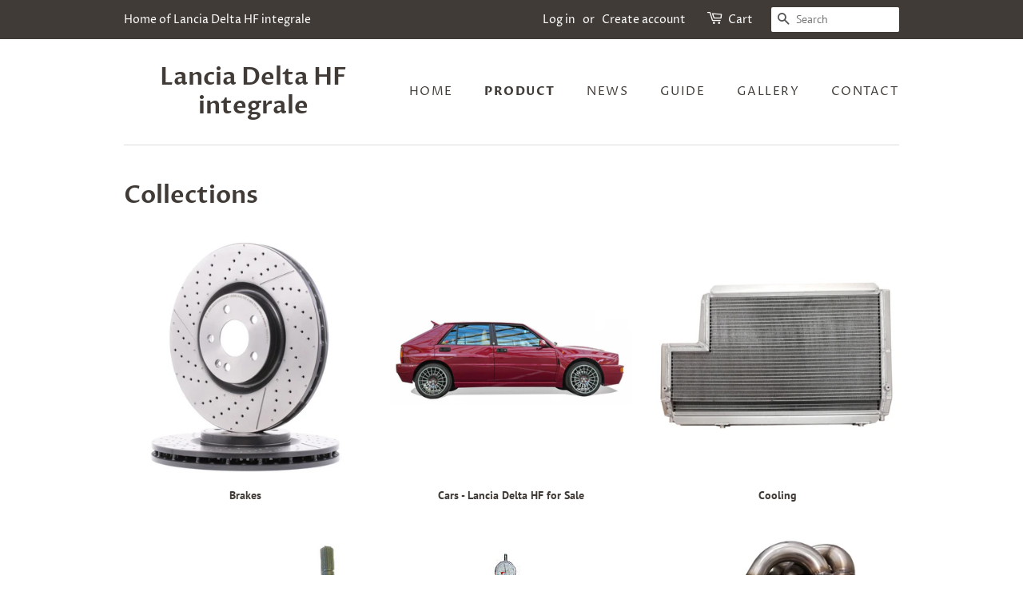

--- FILE ---
content_type: text/html; charset=utf-8
request_url: https://www.hfintegrale.ch/collections
body_size: 14358
content:
<!doctype html>
<html class="no-js">
<head>

  <!-- Basic page needs ================================================== -->
  <meta charset="utf-8">
  <meta http-equiv="X-UA-Compatible" content="IE=edge,chrome=1">

  
  <link rel="shortcut icon" href="//www.hfintegrale.ch/cdn/shop/files/Logo_edited_c74c01a9-f927-4aa0-952f-a25d1d5eeb15_32x32.jpg?v=1614297079" type="image/png" />
  

  <!-- Title and description ================================================== -->
  <title>
  Collections &ndash; Lancia Delta HF integrale
  </title>

  
  <meta name="description" content="Home of Lancia Delta HF integrale since 1999 - Specialized in Lancia Delta Cars &amp; Parts. Buying advice with check-up&#39;s by our expert Staff.">
  

  <!-- Social meta ================================================== -->
  <!-- /snippets/social-meta-tags.liquid -->




<meta property="og:site_name" content="Lancia Delta HF integrale">
<meta property="og:url" content="https://www.hfintegrale.ch/collections">
<meta property="og:title" content="Collections">
<meta property="og:type" content="website">
<meta property="og:description" content="Home of Lancia Delta HF integrale since 1999 - Specialized in Lancia Delta Cars &amp; Parts. Buying advice with check-up&#39;s by our expert Staff.">

<meta property="og:image" content="http://www.hfintegrale.ch/cdn/shop/files/Lancia_Delta_HF-integrale16V_1200x1200.jpg?v=1614317029">
<meta property="og:image:secure_url" content="https://www.hfintegrale.ch/cdn/shop/files/Lancia_Delta_HF-integrale16V_1200x1200.jpg?v=1614317029">


  <meta name="twitter:site" content="@SPEEDSHOPCH">

<meta name="twitter:card" content="summary_large_image">
<meta name="twitter:title" content="Collections">
<meta name="twitter:description" content="Home of Lancia Delta HF integrale since 1999 - Specialized in Lancia Delta Cars &amp; Parts. Buying advice with check-up&#39;s by our expert Staff.">


  <!-- Helpers ================================================== -->
  <link rel="canonical" href="https://www.hfintegrale.ch/collections">
  <meta name="viewport" content="width=device-width,initial-scale=1">
  <meta name="theme-color" content="#f25c54">

  <!-- CSS ================================================== -->
  <link href="//www.hfintegrale.ch/cdn/shop/t/2/assets/timber.scss.css?v=16352279837524489941759259263" rel="stylesheet" type="text/css" media="all" />
  <link href="//www.hfintegrale.ch/cdn/shop/t/2/assets/theme.scss.css?v=89199038134798795181759259262" rel="stylesheet" type="text/css" media="all" />

  <script>
    window.theme = window.theme || {};

    var theme = {
      strings: {
        addToCart: "Add to Cart",
        soldOut: "Sold Out",
        unavailable: "Unavailable",
        zoomClose: "Close (Esc)",
        zoomPrev: "Previous (Left arrow key)",
        zoomNext: "Next (Right arrow key)",
        addressError: "Error looking up that address",
        addressNoResults: "No results for that address",
        addressQueryLimit: "You have exceeded the Google API usage limit. Consider upgrading to a \u003ca href=\"https:\/\/developers.google.com\/maps\/premium\/usage-limits\"\u003ePremium Plan\u003c\/a\u003e.",
        authError: "There was a problem authenticating your Google Maps API Key."
      },
      settings: {
        // Adding some settings to allow the editor to update correctly when they are changed
        enableWideLayout: false,
        typeAccentTransform: true,
        typeAccentSpacing: true,
        baseFontSize: '15px',
        headerBaseFontSize: '30px',
        accentFontSize: '15px'
      },
      variables: {
        mediaQueryMedium: 'screen and (max-width: 768px)',
        bpSmall: false
      },
      moneyFormat: "€{{amount_with_comma_separator}}"
    }

    document.documentElement.className = document.documentElement.className.replace('no-js', 'supports-js');
  </script>

  <!-- Header hook for plugins ================================================== -->
  <script>window.performance && window.performance.mark && window.performance.mark('shopify.content_for_header.start');</script><meta name="google-site-verification" content="fwY5CeBgr3n7GZZWNO4071T-kmK4HUwbXtbGUsyoHkQ">
<meta id="shopify-digital-wallet" name="shopify-digital-wallet" content="/7832240225/digital_wallets/dialog">
<meta name="shopify-checkout-api-token" content="25d1830bf819650490dd6da78dd3a356">
<meta id="in-context-paypal-metadata" data-shop-id="7832240225" data-venmo-supported="false" data-environment="production" data-locale="en_US" data-paypal-v4="true" data-currency="EUR">
<link rel="alternate" hreflang="x-default" href="https://www.hfintegrale.ch/collections">
<link rel="alternate" hreflang="en" href="https://www.hfintegrale.ch/collections">
<link rel="alternate" hreflang="de" href="https://www.hfintegrale.ch/de/collections">
<link rel="alternate" hreflang="it" href="https://www.hfintegrale.ch/it/collections">
<script async="async" src="/checkouts/internal/preloads.js?locale=en-DE"></script>
<script id="shopify-features" type="application/json">{"accessToken":"25d1830bf819650490dd6da78dd3a356","betas":["rich-media-storefront-analytics"],"domain":"www.hfintegrale.ch","predictiveSearch":true,"shopId":7832240225,"locale":"en"}</script>
<script>var Shopify = Shopify || {};
Shopify.shop = "hfintegrale.myshopify.com";
Shopify.locale = "en";
Shopify.currency = {"active":"EUR","rate":"1.0"};
Shopify.country = "DE";
Shopify.theme = {"name":"Minimal","id":43415961697,"schema_name":"Minimal","schema_version":"9.0.3","theme_store_id":380,"role":"main"};
Shopify.theme.handle = "null";
Shopify.theme.style = {"id":null,"handle":null};
Shopify.cdnHost = "www.hfintegrale.ch/cdn";
Shopify.routes = Shopify.routes || {};
Shopify.routes.root = "/";</script>
<script type="module">!function(o){(o.Shopify=o.Shopify||{}).modules=!0}(window);</script>
<script>!function(o){function n(){var o=[];function n(){o.push(Array.prototype.slice.apply(arguments))}return n.q=o,n}var t=o.Shopify=o.Shopify||{};t.loadFeatures=n(),t.autoloadFeatures=n()}(window);</script>
<script id="shop-js-analytics" type="application/json">{"pageType":"list-collections"}</script>
<script defer="defer" async type="module" src="//www.hfintegrale.ch/cdn/shopifycloud/shop-js/modules/v2/client.init-shop-cart-sync_IZsNAliE.en.esm.js"></script>
<script defer="defer" async type="module" src="//www.hfintegrale.ch/cdn/shopifycloud/shop-js/modules/v2/chunk.common_0OUaOowp.esm.js"></script>
<script type="module">
  await import("//www.hfintegrale.ch/cdn/shopifycloud/shop-js/modules/v2/client.init-shop-cart-sync_IZsNAliE.en.esm.js");
await import("//www.hfintegrale.ch/cdn/shopifycloud/shop-js/modules/v2/chunk.common_0OUaOowp.esm.js");

  window.Shopify.SignInWithShop?.initShopCartSync?.({"fedCMEnabled":true,"windoidEnabled":true});

</script>
<script>(function() {
  var isLoaded = false;
  function asyncLoad() {
    if (isLoaded) return;
    isLoaded = true;
    var urls = ["https:\/\/cdn.shopify.com\/s\/files\/1\/0033\/3538\/9233\/files\/11may2020_free.js?v=1589147289\u0026shop=hfintegrale.myshopify.com"];
    for (var i = 0; i < urls.length; i++) {
      var s = document.createElement('script');
      s.type = 'text/javascript';
      s.async = true;
      s.src = urls[i];
      var x = document.getElementsByTagName('script')[0];
      x.parentNode.insertBefore(s, x);
    }
  };
  if(window.attachEvent) {
    window.attachEvent('onload', asyncLoad);
  } else {
    window.addEventListener('load', asyncLoad, false);
  }
})();</script>
<script id="__st">var __st={"a":7832240225,"offset":3600,"reqid":"ccbb1968-ec48-48e0-b7a1-a39711d6a05b-1768448273","pageurl":"www.hfintegrale.ch\/collections","u":"e62068832762","p":"collections"};</script>
<script>window.ShopifyPaypalV4VisibilityTracking = true;</script>
<script id="captcha-bootstrap">!function(){'use strict';const t='contact',e='account',n='new_comment',o=[[t,t],['blogs',n],['comments',n],[t,'customer']],c=[[e,'customer_login'],[e,'guest_login'],[e,'recover_customer_password'],[e,'create_customer']],r=t=>t.map((([t,e])=>`form[action*='/${t}']:not([data-nocaptcha='true']) input[name='form_type'][value='${e}']`)).join(','),a=t=>()=>t?[...document.querySelectorAll(t)].map((t=>t.form)):[];function s(){const t=[...o],e=r(t);return a(e)}const i='password',u='form_key',d=['recaptcha-v3-token','g-recaptcha-response','h-captcha-response',i],f=()=>{try{return window.sessionStorage}catch{return}},m='__shopify_v',_=t=>t.elements[u];function p(t,e,n=!1){try{const o=window.sessionStorage,c=JSON.parse(o.getItem(e)),{data:r}=function(t){const{data:e,action:n}=t;return t[m]||n?{data:e,action:n}:{data:t,action:n}}(c);for(const[e,n]of Object.entries(r))t.elements[e]&&(t.elements[e].value=n);n&&o.removeItem(e)}catch(o){console.error('form repopulation failed',{error:o})}}const l='form_type',E='cptcha';function T(t){t.dataset[E]=!0}const w=window,h=w.document,L='Shopify',v='ce_forms',y='captcha';let A=!1;((t,e)=>{const n=(g='f06e6c50-85a8-45c8-87d0-21a2b65856fe',I='https://cdn.shopify.com/shopifycloud/storefront-forms-hcaptcha/ce_storefront_forms_captcha_hcaptcha.v1.5.2.iife.js',D={infoText:'Protected by hCaptcha',privacyText:'Privacy',termsText:'Terms'},(t,e,n)=>{const o=w[L][v],c=o.bindForm;if(c)return c(t,g,e,D).then(n);var r;o.q.push([[t,g,e,D],n]),r=I,A||(h.body.append(Object.assign(h.createElement('script'),{id:'captcha-provider',async:!0,src:r})),A=!0)});var g,I,D;w[L]=w[L]||{},w[L][v]=w[L][v]||{},w[L][v].q=[],w[L][y]=w[L][y]||{},w[L][y].protect=function(t,e){n(t,void 0,e),T(t)},Object.freeze(w[L][y]),function(t,e,n,w,h,L){const[v,y,A,g]=function(t,e,n){const i=e?o:[],u=t?c:[],d=[...i,...u],f=r(d),m=r(i),_=r(d.filter((([t,e])=>n.includes(e))));return[a(f),a(m),a(_),s()]}(w,h,L),I=t=>{const e=t.target;return e instanceof HTMLFormElement?e:e&&e.form},D=t=>v().includes(t);t.addEventListener('submit',(t=>{const e=I(t);if(!e)return;const n=D(e)&&!e.dataset.hcaptchaBound&&!e.dataset.recaptchaBound,o=_(e),c=g().includes(e)&&(!o||!o.value);(n||c)&&t.preventDefault(),c&&!n&&(function(t){try{if(!f())return;!function(t){const e=f();if(!e)return;const n=_(t);if(!n)return;const o=n.value;o&&e.removeItem(o)}(t);const e=Array.from(Array(32),(()=>Math.random().toString(36)[2])).join('');!function(t,e){_(t)||t.append(Object.assign(document.createElement('input'),{type:'hidden',name:u})),t.elements[u].value=e}(t,e),function(t,e){const n=f();if(!n)return;const o=[...t.querySelectorAll(`input[type='${i}']`)].map((({name:t})=>t)),c=[...d,...o],r={};for(const[a,s]of new FormData(t).entries())c.includes(a)||(r[a]=s);n.setItem(e,JSON.stringify({[m]:1,action:t.action,data:r}))}(t,e)}catch(e){console.error('failed to persist form',e)}}(e),e.submit())}));const S=(t,e)=>{t&&!t.dataset[E]&&(n(t,e.some((e=>e===t))),T(t))};for(const o of['focusin','change'])t.addEventListener(o,(t=>{const e=I(t);D(e)&&S(e,y())}));const B=e.get('form_key'),M=e.get(l),P=B&&M;t.addEventListener('DOMContentLoaded',(()=>{const t=y();if(P)for(const e of t)e.elements[l].value===M&&p(e,B);[...new Set([...A(),...v().filter((t=>'true'===t.dataset.shopifyCaptcha))])].forEach((e=>S(e,t)))}))}(h,new URLSearchParams(w.location.search),n,t,e,['guest_login'])})(!0,!0)}();</script>
<script integrity="sha256-4kQ18oKyAcykRKYeNunJcIwy7WH5gtpwJnB7kiuLZ1E=" data-source-attribution="shopify.loadfeatures" defer="defer" src="//www.hfintegrale.ch/cdn/shopifycloud/storefront/assets/storefront/load_feature-a0a9edcb.js" crossorigin="anonymous"></script>
<script data-source-attribution="shopify.dynamic_checkout.dynamic.init">var Shopify=Shopify||{};Shopify.PaymentButton=Shopify.PaymentButton||{isStorefrontPortableWallets:!0,init:function(){window.Shopify.PaymentButton.init=function(){};var t=document.createElement("script");t.src="https://www.hfintegrale.ch/cdn/shopifycloud/portable-wallets/latest/portable-wallets.en.js",t.type="module",document.head.appendChild(t)}};
</script>
<script data-source-attribution="shopify.dynamic_checkout.buyer_consent">
  function portableWalletsHideBuyerConsent(e){var t=document.getElementById("shopify-buyer-consent"),n=document.getElementById("shopify-subscription-policy-button");t&&n&&(t.classList.add("hidden"),t.setAttribute("aria-hidden","true"),n.removeEventListener("click",e))}function portableWalletsShowBuyerConsent(e){var t=document.getElementById("shopify-buyer-consent"),n=document.getElementById("shopify-subscription-policy-button");t&&n&&(t.classList.remove("hidden"),t.removeAttribute("aria-hidden"),n.addEventListener("click",e))}window.Shopify?.PaymentButton&&(window.Shopify.PaymentButton.hideBuyerConsent=portableWalletsHideBuyerConsent,window.Shopify.PaymentButton.showBuyerConsent=portableWalletsShowBuyerConsent);
</script>
<script data-source-attribution="shopify.dynamic_checkout.cart.bootstrap">document.addEventListener("DOMContentLoaded",(function(){function t(){return document.querySelector("shopify-accelerated-checkout-cart, shopify-accelerated-checkout")}if(t())Shopify.PaymentButton.init();else{new MutationObserver((function(e,n){t()&&(Shopify.PaymentButton.init(),n.disconnect())})).observe(document.body,{childList:!0,subtree:!0})}}));
</script>
<script id='scb4127' type='text/javascript' async='' src='https://www.hfintegrale.ch/cdn/shopifycloud/privacy-banner/storefront-banner.js'></script><link id="shopify-accelerated-checkout-styles" rel="stylesheet" media="screen" href="https://www.hfintegrale.ch/cdn/shopifycloud/portable-wallets/latest/accelerated-checkout-backwards-compat.css" crossorigin="anonymous">
<style id="shopify-accelerated-checkout-cart">
        #shopify-buyer-consent {
  margin-top: 1em;
  display: inline-block;
  width: 100%;
}

#shopify-buyer-consent.hidden {
  display: none;
}

#shopify-subscription-policy-button {
  background: none;
  border: none;
  padding: 0;
  text-decoration: underline;
  font-size: inherit;
  cursor: pointer;
}

#shopify-subscription-policy-button::before {
  box-shadow: none;
}

      </style>

<script>window.performance && window.performance.mark && window.performance.mark('shopify.content_for_header.end');</script>

  <script src="//www.hfintegrale.ch/cdn/shop/t/2/assets/jquery-2.2.3.min.js?v=58211863146907186831550255365" type="text/javascript"></script>

  <script src="//www.hfintegrale.ch/cdn/shop/t/2/assets/lazysizes.min.js?v=177476512571513845041550255365" async="async"></script>

  
  

<link href="https://monorail-edge.shopifysvc.com" rel="dns-prefetch">
<script>(function(){if ("sendBeacon" in navigator && "performance" in window) {try {var session_token_from_headers = performance.getEntriesByType('navigation')[0].serverTiming.find(x => x.name == '_s').description;} catch {var session_token_from_headers = undefined;}var session_cookie_matches = document.cookie.match(/_shopify_s=([^;]*)/);var session_token_from_cookie = session_cookie_matches && session_cookie_matches.length === 2 ? session_cookie_matches[1] : "";var session_token = session_token_from_headers || session_token_from_cookie || "";function handle_abandonment_event(e) {var entries = performance.getEntries().filter(function(entry) {return /monorail-edge.shopifysvc.com/.test(entry.name);});if (!window.abandonment_tracked && entries.length === 0) {window.abandonment_tracked = true;var currentMs = Date.now();var navigation_start = performance.timing.navigationStart;var payload = {shop_id: 7832240225,url: window.location.href,navigation_start,duration: currentMs - navigation_start,session_token,page_type: "list-collections"};window.navigator.sendBeacon("https://monorail-edge.shopifysvc.com/v1/produce", JSON.stringify({schema_id: "online_store_buyer_site_abandonment/1.1",payload: payload,metadata: {event_created_at_ms: currentMs,event_sent_at_ms: currentMs}}));}}window.addEventListener('pagehide', handle_abandonment_event);}}());</script>
<script id="web-pixels-manager-setup">(function e(e,d,r,n,o){if(void 0===o&&(o={}),!Boolean(null===(a=null===(i=window.Shopify)||void 0===i?void 0:i.analytics)||void 0===a?void 0:a.replayQueue)){var i,a;window.Shopify=window.Shopify||{};var t=window.Shopify;t.analytics=t.analytics||{};var s=t.analytics;s.replayQueue=[],s.publish=function(e,d,r){return s.replayQueue.push([e,d,r]),!0};try{self.performance.mark("wpm:start")}catch(e){}var l=function(){var e={modern:/Edge?\/(1{2}[4-9]|1[2-9]\d|[2-9]\d{2}|\d{4,})\.\d+(\.\d+|)|Firefox\/(1{2}[4-9]|1[2-9]\d|[2-9]\d{2}|\d{4,})\.\d+(\.\d+|)|Chrom(ium|e)\/(9{2}|\d{3,})\.\d+(\.\d+|)|(Maci|X1{2}).+ Version\/(15\.\d+|(1[6-9]|[2-9]\d|\d{3,})\.\d+)([,.]\d+|)( \(\w+\)|)( Mobile\/\w+|) Safari\/|Chrome.+OPR\/(9{2}|\d{3,})\.\d+\.\d+|(CPU[ +]OS|iPhone[ +]OS|CPU[ +]iPhone|CPU IPhone OS|CPU iPad OS)[ +]+(15[._]\d+|(1[6-9]|[2-9]\d|\d{3,})[._]\d+)([._]\d+|)|Android:?[ /-](13[3-9]|1[4-9]\d|[2-9]\d{2}|\d{4,})(\.\d+|)(\.\d+|)|Android.+Firefox\/(13[5-9]|1[4-9]\d|[2-9]\d{2}|\d{4,})\.\d+(\.\d+|)|Android.+Chrom(ium|e)\/(13[3-9]|1[4-9]\d|[2-9]\d{2}|\d{4,})\.\d+(\.\d+|)|SamsungBrowser\/([2-9]\d|\d{3,})\.\d+/,legacy:/Edge?\/(1[6-9]|[2-9]\d|\d{3,})\.\d+(\.\d+|)|Firefox\/(5[4-9]|[6-9]\d|\d{3,})\.\d+(\.\d+|)|Chrom(ium|e)\/(5[1-9]|[6-9]\d|\d{3,})\.\d+(\.\d+|)([\d.]+$|.*Safari\/(?![\d.]+ Edge\/[\d.]+$))|(Maci|X1{2}).+ Version\/(10\.\d+|(1[1-9]|[2-9]\d|\d{3,})\.\d+)([,.]\d+|)( \(\w+\)|)( Mobile\/\w+|) Safari\/|Chrome.+OPR\/(3[89]|[4-9]\d|\d{3,})\.\d+\.\d+|(CPU[ +]OS|iPhone[ +]OS|CPU[ +]iPhone|CPU IPhone OS|CPU iPad OS)[ +]+(10[._]\d+|(1[1-9]|[2-9]\d|\d{3,})[._]\d+)([._]\d+|)|Android:?[ /-](13[3-9]|1[4-9]\d|[2-9]\d{2}|\d{4,})(\.\d+|)(\.\d+|)|Mobile Safari.+OPR\/([89]\d|\d{3,})\.\d+\.\d+|Android.+Firefox\/(13[5-9]|1[4-9]\d|[2-9]\d{2}|\d{4,})\.\d+(\.\d+|)|Android.+Chrom(ium|e)\/(13[3-9]|1[4-9]\d|[2-9]\d{2}|\d{4,})\.\d+(\.\d+|)|Android.+(UC? ?Browser|UCWEB|U3)[ /]?(15\.([5-9]|\d{2,})|(1[6-9]|[2-9]\d|\d{3,})\.\d+)\.\d+|SamsungBrowser\/(5\.\d+|([6-9]|\d{2,})\.\d+)|Android.+MQ{2}Browser\/(14(\.(9|\d{2,})|)|(1[5-9]|[2-9]\d|\d{3,})(\.\d+|))(\.\d+|)|K[Aa][Ii]OS\/(3\.\d+|([4-9]|\d{2,})\.\d+)(\.\d+|)/},d=e.modern,r=e.legacy,n=navigator.userAgent;return n.match(d)?"modern":n.match(r)?"legacy":"unknown"}(),u="modern"===l?"modern":"legacy",c=(null!=n?n:{modern:"",legacy:""})[u],f=function(e){return[e.baseUrl,"/wpm","/b",e.hashVersion,"modern"===e.buildTarget?"m":"l",".js"].join("")}({baseUrl:d,hashVersion:r,buildTarget:u}),m=function(e){var d=e.version,r=e.bundleTarget,n=e.surface,o=e.pageUrl,i=e.monorailEndpoint;return{emit:function(e){var a=e.status,t=e.errorMsg,s=(new Date).getTime(),l=JSON.stringify({metadata:{event_sent_at_ms:s},events:[{schema_id:"web_pixels_manager_load/3.1",payload:{version:d,bundle_target:r,page_url:o,status:a,surface:n,error_msg:t},metadata:{event_created_at_ms:s}}]});if(!i)return console&&console.warn&&console.warn("[Web Pixels Manager] No Monorail endpoint provided, skipping logging."),!1;try{return self.navigator.sendBeacon.bind(self.navigator)(i,l)}catch(e){}var u=new XMLHttpRequest;try{return u.open("POST",i,!0),u.setRequestHeader("Content-Type","text/plain"),u.send(l),!0}catch(e){return console&&console.warn&&console.warn("[Web Pixels Manager] Got an unhandled error while logging to Monorail."),!1}}}}({version:r,bundleTarget:l,surface:e.surface,pageUrl:self.location.href,monorailEndpoint:e.monorailEndpoint});try{o.browserTarget=l,function(e){var d=e.src,r=e.async,n=void 0===r||r,o=e.onload,i=e.onerror,a=e.sri,t=e.scriptDataAttributes,s=void 0===t?{}:t,l=document.createElement("script"),u=document.querySelector("head"),c=document.querySelector("body");if(l.async=n,l.src=d,a&&(l.integrity=a,l.crossOrigin="anonymous"),s)for(var f in s)if(Object.prototype.hasOwnProperty.call(s,f))try{l.dataset[f]=s[f]}catch(e){}if(o&&l.addEventListener("load",o),i&&l.addEventListener("error",i),u)u.appendChild(l);else{if(!c)throw new Error("Did not find a head or body element to append the script");c.appendChild(l)}}({src:f,async:!0,onload:function(){if(!function(){var e,d;return Boolean(null===(d=null===(e=window.Shopify)||void 0===e?void 0:e.analytics)||void 0===d?void 0:d.initialized)}()){var d=window.webPixelsManager.init(e)||void 0;if(d){var r=window.Shopify.analytics;r.replayQueue.forEach((function(e){var r=e[0],n=e[1],o=e[2];d.publishCustomEvent(r,n,o)})),r.replayQueue=[],r.publish=d.publishCustomEvent,r.visitor=d.visitor,r.initialized=!0}}},onerror:function(){return m.emit({status:"failed",errorMsg:"".concat(f," has failed to load")})},sri:function(e){var d=/^sha384-[A-Za-z0-9+/=]+$/;return"string"==typeof e&&d.test(e)}(c)?c:"",scriptDataAttributes:o}),m.emit({status:"loading"})}catch(e){m.emit({status:"failed",errorMsg:(null==e?void 0:e.message)||"Unknown error"})}}})({shopId: 7832240225,storefrontBaseUrl: "https://www.hfintegrale.ch",extensionsBaseUrl: "https://extensions.shopifycdn.com/cdn/shopifycloud/web-pixels-manager",monorailEndpoint: "https://monorail-edge.shopifysvc.com/unstable/produce_batch",surface: "storefront-renderer",enabledBetaFlags: ["2dca8a86"],webPixelsConfigList: [{"id":"927826296","configuration":"{\"config\":\"{\\\"pixel_id\\\":\\\"GT-NCN2MD9\\\",\\\"target_country\\\":\\\"DE\\\",\\\"gtag_events\\\":[{\\\"type\\\":\\\"purchase\\\",\\\"action_label\\\":\\\"MC-49MH661LKF\\\"},{\\\"type\\\":\\\"page_view\\\",\\\"action_label\\\":\\\"MC-49MH661LKF\\\"},{\\\"type\\\":\\\"view_item\\\",\\\"action_label\\\":\\\"MC-49MH661LKF\\\"}],\\\"enable_monitoring_mode\\\":false}\"}","eventPayloadVersion":"v1","runtimeContext":"OPEN","scriptVersion":"b2a88bafab3e21179ed38636efcd8a93","type":"APP","apiClientId":1780363,"privacyPurposes":[],"dataSharingAdjustments":{"protectedCustomerApprovalScopes":["read_customer_address","read_customer_email","read_customer_name","read_customer_personal_data","read_customer_phone"]}},{"id":"70451297","configuration":"{\"pixel_id\":\"1141061622974853\",\"pixel_type\":\"facebook_pixel\",\"metaapp_system_user_token\":\"-\"}","eventPayloadVersion":"v1","runtimeContext":"OPEN","scriptVersion":"ca16bc87fe92b6042fbaa3acc2fbdaa6","type":"APP","apiClientId":2329312,"privacyPurposes":["ANALYTICS","MARKETING","SALE_OF_DATA"],"dataSharingAdjustments":{"protectedCustomerApprovalScopes":["read_customer_address","read_customer_email","read_customer_name","read_customer_personal_data","read_customer_phone"]}},{"id":"shopify-app-pixel","configuration":"{}","eventPayloadVersion":"v1","runtimeContext":"STRICT","scriptVersion":"0450","apiClientId":"shopify-pixel","type":"APP","privacyPurposes":["ANALYTICS","MARKETING"]},{"id":"shopify-custom-pixel","eventPayloadVersion":"v1","runtimeContext":"LAX","scriptVersion":"0450","apiClientId":"shopify-pixel","type":"CUSTOM","privacyPurposes":["ANALYTICS","MARKETING"]}],isMerchantRequest: false,initData: {"shop":{"name":"Lancia Delta HF integrale","paymentSettings":{"currencyCode":"EUR"},"myshopifyDomain":"hfintegrale.myshopify.com","countryCode":"CH","storefrontUrl":"https:\/\/www.hfintegrale.ch"},"customer":null,"cart":null,"checkout":null,"productVariants":[],"purchasingCompany":null},},"https://www.hfintegrale.ch/cdn","7cecd0b6w90c54c6cpe92089d5m57a67346",{"modern":"","legacy":""},{"shopId":"7832240225","storefrontBaseUrl":"https:\/\/www.hfintegrale.ch","extensionBaseUrl":"https:\/\/extensions.shopifycdn.com\/cdn\/shopifycloud\/web-pixels-manager","surface":"storefront-renderer","enabledBetaFlags":"[\"2dca8a86\"]","isMerchantRequest":"false","hashVersion":"7cecd0b6w90c54c6cpe92089d5m57a67346","publish":"custom","events":"[[\"page_viewed\",{}]]"});</script><script>
  window.ShopifyAnalytics = window.ShopifyAnalytics || {};
  window.ShopifyAnalytics.meta = window.ShopifyAnalytics.meta || {};
  window.ShopifyAnalytics.meta.currency = 'EUR';
  var meta = {"page":{"pageType":"collections","requestId":"ccbb1968-ec48-48e0-b7a1-a39711d6a05b-1768448273"}};
  for (var attr in meta) {
    window.ShopifyAnalytics.meta[attr] = meta[attr];
  }
</script>
<script class="analytics">
  (function () {
    var customDocumentWrite = function(content) {
      var jquery = null;

      if (window.jQuery) {
        jquery = window.jQuery;
      } else if (window.Checkout && window.Checkout.$) {
        jquery = window.Checkout.$;
      }

      if (jquery) {
        jquery('body').append(content);
      }
    };

    var hasLoggedConversion = function(token) {
      if (token) {
        return document.cookie.indexOf('loggedConversion=' + token) !== -1;
      }
      return false;
    }

    var setCookieIfConversion = function(token) {
      if (token) {
        var twoMonthsFromNow = new Date(Date.now());
        twoMonthsFromNow.setMonth(twoMonthsFromNow.getMonth() + 2);

        document.cookie = 'loggedConversion=' + token + '; expires=' + twoMonthsFromNow;
      }
    }

    var trekkie = window.ShopifyAnalytics.lib = window.trekkie = window.trekkie || [];
    if (trekkie.integrations) {
      return;
    }
    trekkie.methods = [
      'identify',
      'page',
      'ready',
      'track',
      'trackForm',
      'trackLink'
    ];
    trekkie.factory = function(method) {
      return function() {
        var args = Array.prototype.slice.call(arguments);
        args.unshift(method);
        trekkie.push(args);
        return trekkie;
      };
    };
    for (var i = 0; i < trekkie.methods.length; i++) {
      var key = trekkie.methods[i];
      trekkie[key] = trekkie.factory(key);
    }
    trekkie.load = function(config) {
      trekkie.config = config || {};
      trekkie.config.initialDocumentCookie = document.cookie;
      var first = document.getElementsByTagName('script')[0];
      var script = document.createElement('script');
      script.type = 'text/javascript';
      script.onerror = function(e) {
        var scriptFallback = document.createElement('script');
        scriptFallback.type = 'text/javascript';
        scriptFallback.onerror = function(error) {
                var Monorail = {
      produce: function produce(monorailDomain, schemaId, payload) {
        var currentMs = new Date().getTime();
        var event = {
          schema_id: schemaId,
          payload: payload,
          metadata: {
            event_created_at_ms: currentMs,
            event_sent_at_ms: currentMs
          }
        };
        return Monorail.sendRequest("https://" + monorailDomain + "/v1/produce", JSON.stringify(event));
      },
      sendRequest: function sendRequest(endpointUrl, payload) {
        // Try the sendBeacon API
        if (window && window.navigator && typeof window.navigator.sendBeacon === 'function' && typeof window.Blob === 'function' && !Monorail.isIos12()) {
          var blobData = new window.Blob([payload], {
            type: 'text/plain'
          });

          if (window.navigator.sendBeacon(endpointUrl, blobData)) {
            return true;
          } // sendBeacon was not successful

        } // XHR beacon

        var xhr = new XMLHttpRequest();

        try {
          xhr.open('POST', endpointUrl);
          xhr.setRequestHeader('Content-Type', 'text/plain');
          xhr.send(payload);
        } catch (e) {
          console.log(e);
        }

        return false;
      },
      isIos12: function isIos12() {
        return window.navigator.userAgent.lastIndexOf('iPhone; CPU iPhone OS 12_') !== -1 || window.navigator.userAgent.lastIndexOf('iPad; CPU OS 12_') !== -1;
      }
    };
    Monorail.produce('monorail-edge.shopifysvc.com',
      'trekkie_storefront_load_errors/1.1',
      {shop_id: 7832240225,
      theme_id: 43415961697,
      app_name: "storefront",
      context_url: window.location.href,
      source_url: "//www.hfintegrale.ch/cdn/s/trekkie.storefront.55c6279c31a6628627b2ba1c5ff367020da294e2.min.js"});

        };
        scriptFallback.async = true;
        scriptFallback.src = '//www.hfintegrale.ch/cdn/s/trekkie.storefront.55c6279c31a6628627b2ba1c5ff367020da294e2.min.js';
        first.parentNode.insertBefore(scriptFallback, first);
      };
      script.async = true;
      script.src = '//www.hfintegrale.ch/cdn/s/trekkie.storefront.55c6279c31a6628627b2ba1c5ff367020da294e2.min.js';
      first.parentNode.insertBefore(script, first);
    };
    trekkie.load(
      {"Trekkie":{"appName":"storefront","development":false,"defaultAttributes":{"shopId":7832240225,"isMerchantRequest":null,"themeId":43415961697,"themeCityHash":"6156282081486707380","contentLanguage":"en","currency":"EUR","eventMetadataId":"5eeb94fe-2608-42f6-a443-f464d97b1318"},"isServerSideCookieWritingEnabled":true,"monorailRegion":"shop_domain","enabledBetaFlags":["65f19447"]},"Session Attribution":{},"S2S":{"facebookCapiEnabled":true,"source":"trekkie-storefront-renderer","apiClientId":580111}}
    );

    var loaded = false;
    trekkie.ready(function() {
      if (loaded) return;
      loaded = true;

      window.ShopifyAnalytics.lib = window.trekkie;

      var originalDocumentWrite = document.write;
      document.write = customDocumentWrite;
      try { window.ShopifyAnalytics.merchantGoogleAnalytics.call(this); } catch(error) {};
      document.write = originalDocumentWrite;

      window.ShopifyAnalytics.lib.page(null,{"pageType":"collections","requestId":"ccbb1968-ec48-48e0-b7a1-a39711d6a05b-1768448273","shopifyEmitted":true});

      var match = window.location.pathname.match(/checkouts\/(.+)\/(thank_you|post_purchase)/)
      var token = match? match[1]: undefined;
      if (!hasLoggedConversion(token)) {
        setCookieIfConversion(token);
        
      }
    });


        var eventsListenerScript = document.createElement('script');
        eventsListenerScript.async = true;
        eventsListenerScript.src = "//www.hfintegrale.ch/cdn/shopifycloud/storefront/assets/shop_events_listener-3da45d37.js";
        document.getElementsByTagName('head')[0].appendChild(eventsListenerScript);

})();</script>
<script
  defer
  src="https://www.hfintegrale.ch/cdn/shopifycloud/perf-kit/shopify-perf-kit-3.0.3.min.js"
  data-application="storefront-renderer"
  data-shop-id="7832240225"
  data-render-region="gcp-us-east1"
  data-page-type="list-collections"
  data-theme-instance-id="43415961697"
  data-theme-name="Minimal"
  data-theme-version="9.0.3"
  data-monorail-region="shop_domain"
  data-resource-timing-sampling-rate="10"
  data-shs="true"
  data-shs-beacon="true"
  data-shs-export-with-fetch="true"
  data-shs-logs-sample-rate="1"
  data-shs-beacon-endpoint="https://www.hfintegrale.ch/api/collect"
></script>
</head>

<body id="collections" class="template-list-collections" >

  <div id="shopify-section-header" class="shopify-section"><style>
  .logo__image-wrapper {
    max-width: 450px;
  }
  /*================= If logo is above navigation ================== */
  

  /*============ If logo is on the same line as navigation ============ */
  
    .site-header .grid--full {
      border-bottom: 1px solid #dddddd;
      padding-bottom: 30px;
    }
  


  
    @media screen and (min-width: 769px) {
      .site-nav {
        text-align: right!important;
      }
    }
  
</style>

<div data-section-id="header" data-section-type="header-section">
  <div class="header-bar">
    <div class="wrapper medium-down--hide">
      <div class="post-large--display-table">

        
          <div class="header-bar__left post-large--display-table-cell">

            

            

            
              <div class="header-bar__module header-bar__message">
                
                  <a href="/collections/all">
                
                  Home of Lancia Delta HF integrale
                
                  </a>
                
              </div>
            

          </div>
        

        <div class="header-bar__right post-large--display-table-cell">

          
            <ul class="header-bar__module header-bar__module--list">
              
                <li>
                  <a href="/account/login" id="customer_login_link">Log in</a>
                </li>
                <li>or</li>
                <li>
                  <a href="/account/register" id="customer_register_link">Create account</a>
                </li>
              
            </ul>
          

          <div class="header-bar__module">
            <span class="header-bar__sep" aria-hidden="true"></span>
            <a href="/cart" class="cart-page-link">
              <span class="icon icon-cart header-bar__cart-icon" aria-hidden="true"></span>
            </a>
          </div>

          <div class="header-bar__module">
            <a href="/cart" class="cart-page-link">
              Cart
              <span class="cart-count header-bar__cart-count hidden-count">0</span>
            </a>
          </div>

          
            
              <div class="header-bar__module header-bar__search">
                


  <form action="/search" method="get" class="header-bar__search-form clearfix" role="search">
    
    <button type="submit" class="btn btn--search icon-fallback-text header-bar__search-submit">
      <span class="icon icon-search" aria-hidden="true"></span>
      <span class="fallback-text">Search</span>
    </button>
    <input type="search" name="q" value="" aria-label="Search" class="header-bar__search-input" placeholder="Search">
  </form>


              </div>
            
          

        </div>
      </div>
    </div>

    <div class="wrapper post-large--hide announcement-bar--mobile">
      
        
          <a href="/collections/all">
        
          <span>Home of Lancia Delta HF integrale</span>
        
          </a>
        
      
    </div>

    <div class="wrapper post-large--hide">
      
        <button type="button" class="mobile-nav-trigger" id="MobileNavTrigger" aria-controls="MobileNav" aria-expanded="false">
          <span class="icon icon-hamburger" aria-hidden="true"></span>
          Menu
        </button>
      
      <a href="/cart" class="cart-page-link mobile-cart-page-link">
        <span class="icon icon-cart header-bar__cart-icon" aria-hidden="true"></span>
        Cart <span class="cart-count hidden-count">0</span>
      </a>
    </div>
    <nav role="navigation">
  <ul id="MobileNav" class="mobile-nav post-large--hide">
    
      
        <li class="mobile-nav__link">
          <a
            href="/"
            class="mobile-nav"
            >
            Home
          </a>
        </li>
      
    
      
        <li class="mobile-nav__link">
          <a
            href="/collections"
            class="mobile-nav"
            aria-current="page">
            Product
          </a>
        </li>
      
    
      
        <li class="mobile-nav__link">
          <a
            href="/pages/news"
            class="mobile-nav"
            >
            News
          </a>
        </li>
      
    
      
        <li class="mobile-nav__link">
          <a
            href="/pages/lancia-delta-hf-integrale-buyers-guide"
            class="mobile-nav"
            >
            Guide
          </a>
        </li>
      
    
      
        <li class="mobile-nav__link">
          <a
            href="https://www.flickr.com/photos/turbodelta/albums"
            class="mobile-nav"
            >
            Gallery
          </a>
        </li>
      
    
      
        <li class="mobile-nav__link">
          <a
            href="/pages/contact"
            class="mobile-nav"
            >
            Contact
          </a>
        </li>
      
    

    
      
        <li class="mobile-nav__link">
          <a href="/account/login" id="customer_login_link">Log in</a>
        </li>
        <li class="mobile-nav__link">
          <a href="/account/register" id="customer_register_link">Create account</a>
        </li>
      
    

    <li class="mobile-nav__link">
      
        <div class="header-bar__module header-bar__search">
          


  <form action="/search" method="get" class="header-bar__search-form clearfix" role="search">
    
    <button type="submit" class="btn btn--search icon-fallback-text header-bar__search-submit">
      <span class="icon icon-search" aria-hidden="true"></span>
      <span class="fallback-text">Search</span>
    </button>
    <input type="search" name="q" value="" aria-label="Search" class="header-bar__search-input" placeholder="Search">
  </form>


        </div>
      
    </li>
  </ul>
</nav>

  </div>

  <header class="site-header" role="banner">
    <div class="wrapper">

      
        <div class="grid--full post-large--display-table">
          <div class="grid__item post-large--one-third post-large--display-table-cell">
            
              <div class="h1 site-header__logo post-large--left" itemscope itemtype="http://schema.org/Organization">
            
              
                <a href="/" itemprop="url">Lancia Delta HF integrale</a>
              
            
              </div>
            
          </div>
          <div class="grid__item post-large--two-thirds post-large--display-table-cell medium-down--hide">
            
<nav>
  <ul class="site-nav" id="AccessibleNav">
    
      
        <li>
          <a
            href="/"
            class="site-nav__link"
            data-meganav-type="child"
            >
              Home
          </a>
        </li>
      
    
      
        <li class="site-nav--active">
          <a
            href="/collections"
            class="site-nav__link"
            data-meganav-type="child"
            aria-current="page">
              Product
          </a>
        </li>
      
    
      
        <li>
          <a
            href="/pages/news"
            class="site-nav__link"
            data-meganav-type="child"
            >
              News
          </a>
        </li>
      
    
      
        <li>
          <a
            href="/pages/lancia-delta-hf-integrale-buyers-guide"
            class="site-nav__link"
            data-meganav-type="child"
            >
              Guide
          </a>
        </li>
      
    
      
        <li>
          <a
            href="https://www.flickr.com/photos/turbodelta/albums"
            class="site-nav__link"
            data-meganav-type="child"
            >
              Gallery
          </a>
        </li>
      
    
      
        <li>
          <a
            href="/pages/contact"
            class="site-nav__link"
            data-meganav-type="child"
            >
              Contact
          </a>
        </li>
      
    
  </ul>
</nav>

          </div>
        </div>
      

    </div>
  </header>
</div>



</div>

  <main class="wrapper main-content" role="main">
    <div class="grid">
        <div class="grid__item">
          <!-- /templates/list-collections.liquid -->


<div id="shopify-section-list-collections-template" class="shopify-section">

<header class="section-header">
  <h1 class="section-header__title">Collections</h1>
</header>



<div class="grid-uniform" data-section-id="list-collections-template" data-section-type="list-collections-template">

  
    
    
      
        
        <div class="grid__item medium-down--one-half post-large--one-third text-center">
          

<a href="/collections/brakes" title="Browse our Brakes collection" class="grid-link">
  <span class="grid-link__image grid-link__image--collection">
    <span class="grid-link__image-centered">
      
        

        
          
          
<style>
  

  #CollectionImage-1604076273761--410 {
    max-width: 410px;
    max-height: 410.0px;
  }
  #CollectionImageWrapper-1604076273761--410 {
    max-width: 410px;
  }
</style>


          <div id="CollectionImageWrapper-1604076273761--410" class="collection__grid-image-wrapper supports-js">
            <div style="padding-top:100.0%;">
              <img id="CollectionImage-1604076273761--410"
                   class="collection__grid-image lazyload"
                   src="//www.hfintegrale.ch/cdn/shop/collections/Brakes_300x300.jpg?v=1623708902"
                   data-src="//www.hfintegrale.ch/cdn/shop/collections/Brakes_{width}x.jpg?v=1623708902"
                   data-widths="[180, 235, 360, 540, 720, 900, 1080, 1296, 1512, 1728, 2048]"
                   data-aspectratio="1.0"
                   data-sizes="auto"
                   alt="Brakes">
            </div>
          </div>
        

        <noscript><img src="//www.hfintegrale.ch/cdn/shop/collections/Brakes_410x410@2x.jpg?v=1623708902" alt="Brakes" />
        </noscript>
      
    </span>
  </span>
  <p class="grid-link__title">Brakes</p>
</a>
        </div>
      
        
        <div class="grid__item medium-down--one-half post-large--one-third text-center">
          

<a href="/collections/cars" title="Browse our Cars - Lancia Delta HF for Sale collection" class="grid-link">
  <span class="grid-link__image grid-link__image--collection">
    <span class="grid-link__image-centered">
      
        

        
          
          
<style>
  

  #CollectionImage-58598654049--410 {
    max-width: 410px;
    max-height: 161.6693354683747px;
  }
  #CollectionImageWrapper-58598654049--410 {
    max-width: 410px;
  }
</style>


          <div id="CollectionImageWrapper-58598654049--410" class="collection__grid-image-wrapper supports-js">
            <div style="padding-top:39.43154523618895%;">
              <img id="CollectionImage-58598654049--410"
                   class="collection__grid-image lazyload"
                   src="//www.hfintegrale.ch/cdn/shop/collections/SAM_6434_edited_300x300.jpg?v=1551299342"
                   data-src="//www.hfintegrale.ch/cdn/shop/collections/SAM_6434_edited_{width}x.jpg?v=1551299342"
                   data-widths="[180, 235, 360, 540, 720, 900, 1080, 1296, 1512, 1728, 2048]"
                   data-aspectratio="2.5360406091370558"
                   data-sizes="auto"
                   alt="Lancia Delta HF integrale Dealers Collection really low mileage car which was sold through our network">
            </div>
          </div>
        

        <noscript><img src="//www.hfintegrale.ch/cdn/shop/collections/SAM_6434_edited_410x410@2x.jpg?v=1551299342" alt="Cars - Lancia Delta HF for Sale" />
        </noscript>
      
    </span>
  </span>
  <p class="grid-link__title">Cars - Lancia Delta HF for Sale</p>
</a>
        </div>
      
        
        <div class="grid__item medium-down--one-half post-large--one-third text-center">
          

<a href="/collections/cooling" title="Browse our Cooling collection" class="grid-link">
  <span class="grid-link__image grid-link__image--collection">
    <span class="grid-link__image-centered">
      
        

        
          
          
<style>
  

  #CollectionImage-61259448417--410 {
    max-width: 410px;
    max-height: 263.98313027179006px;
  }
  #CollectionImageWrapper-61259448417--410 {
    max-width: 410px;
  }
</style>


          <div id="CollectionImageWrapper-61259448417--410" class="collection__grid-image-wrapper supports-js">
            <div style="padding-top:64.38612933458295%;">
              <img id="CollectionImage-61259448417--410"
                   class="collection__grid-image lazyload"
                   src="//www.hfintegrale.ch/cdn/shop/collections/Lancia_Delta_HF_Safari_water_radiator_300x300.jpg?v=1556060183"
                   data-src="//www.hfintegrale.ch/cdn/shop/collections/Lancia_Delta_HF_Safari_water_radiator_{width}x.jpg?v=1556060183"
                   data-widths="[180, 235, 360, 540, 720, 900, 1080, 1296, 1512, 1728, 2048]"
                   data-aspectratio="1.5531295487627366"
                   data-sizes="auto"
                   alt="Lancia Delta HF integrale Safari Water Radiator">
            </div>
          </div>
        

        <noscript><img src="//www.hfintegrale.ch/cdn/shop/collections/Lancia_Delta_HF_Safari_water_radiator_410x410@2x.jpg?v=1556060183" alt="Cooling" />
        </noscript>
      
    </span>
  </span>
  <p class="grid-link__title">Cooling</p>
</a>
        </div>
      
        
        <div class="grid__item medium-down--one-half post-large--one-third text-center">
          

<a href="/collections/drivetrain" title="Browse our Drivetrain collection" class="grid-link">
  <span class="grid-link__image grid-link__image--collection">
    <span class="grid-link__image-centered">
      
        

        
          
          
<style>
  

  #CollectionImage-61259481185--410 {
    max-width: 380px;
    max-height: 344px;
  }
  #CollectionImageWrapper-61259481185--410 {
    max-width: 380px;
  }
</style>


          <div id="CollectionImageWrapper-61259481185--410" class="collection__grid-image-wrapper supports-js">
            <div style="padding-top:90.52631578947368%;">
              <img id="CollectionImage-61259481185--410"
                   class="collection__grid-image lazyload"
                   src="//www.hfintegrale.ch/cdn/shop/collections/Lancia_Delta_Gearbox_300x300.jpg?v=1556060574"
                   data-src="//www.hfintegrale.ch/cdn/shop/collections/Lancia_Delta_Gearbox_{width}x.jpg?v=1556060574"
                   data-widths="[180, 235, 360, 540, 720, 900, 1080, 1296, 1512, 1728, 2048]"
                   data-aspectratio="1.1046511627906976"
                   data-sizes="auto"
                   alt="Lancia Delta HF integrale Gearsets Dog Box Final Drive">
            </div>
          </div>
        

        <noscript><img src="//www.hfintegrale.ch/cdn/shop/collections/Lancia_Delta_Gearbox_410x410@2x.jpg?v=1556060574" alt="Drivetrain" />
        </noscript>
      
    </span>
  </span>
  <p class="grid-link__title">Drivetrain</p>
</a>
        </div>
      
        
        <div class="grid__item medium-down--one-half post-large--one-third text-center">
          

<a href="/collections/engine" title="Browse our Engine collection" class="grid-link">
  <span class="grid-link__image grid-link__image--collection">
    <span class="grid-link__image-centered">
      
        

        
          
          
<style>
  

  #CollectionImage-58360496225--410 {
    max-width: 200px;
    max-height: 300px;
  }
  #CollectionImageWrapper-58360496225--410 {
    max-width: 200px;
  }
</style>


          <div id="CollectionImageWrapper-58360496225--410" class="collection__grid-image-wrapper supports-js">
            <div style="padding-top:150.00000000000003%;">
              <img id="CollectionImage-58360496225--410"
                   class="collection__grid-image lazyload"
                   src="//www.hfintegrale.ch/cdn/shop/collections/Unbenannt-1_300x300.jpg?v=1550876022"
                   data-src="//www.hfintegrale.ch/cdn/shop/collections/Unbenannt-1_{width}x.jpg?v=1550876022"
                   data-widths="[180, 235, 360, 540, 720, 900, 1080, 1296, 1512, 1728, 2048]"
                   data-aspectratio="0.6666666666666666"
                   data-sizes="auto"
                   alt="Engine">
            </div>
          </div>
        

        <noscript><img src="//www.hfintegrale.ch/cdn/shop/collections/Unbenannt-1_410x410@2x.jpg?v=1550876022" alt="Engine" />
        </noscript>
      
    </span>
  </span>
  <p class="grid-link__title">Engine</p>
</a>
        </div>
      
        
        <div class="grid__item medium-down--one-half post-large--one-third text-center">
          

<a href="/collections/exhaust-components" title="Browse our Exhaust Components collection" class="grid-link">
  <span class="grid-link__image grid-link__image--collection">
    <span class="grid-link__image-centered">
      
        

        
          
          
<style>
  

  #CollectionImage-61791731809--410 {
    max-width: 591.1634756995583px;
    max-height: 600px;
  }
  #CollectionImageWrapper-61791731809--410 {
    max-width: 591.1634756995583px;
  }
</style>


          <div id="CollectionImageWrapper-61791731809--410" class="collection__grid-image-wrapper supports-js">
            <div style="padding-top:101.4947683109118%;">
              <img id="CollectionImage-61791731809--410"
                   class="collection__grid-image lazyload"
                   src="//www.hfintegrale.ch/cdn/shop/collections/Lancia_Delta_HF_Exhaust_manifold1_300x300.jpg?v=1557062490"
                   data-src="//www.hfintegrale.ch/cdn/shop/collections/Lancia_Delta_HF_Exhaust_manifold1_{width}x.jpg?v=1557062490"
                   data-widths="[180, 235, 360, 540, 720, 900, 1080, 1296, 1512, 1728, 2048]"
                   data-aspectratio="0.9852724594992637"
                   data-sizes="auto"
                   alt="Lancia Delta HF integrale Exhaust Manifold - Line">
            </div>
          </div>
        

        <noscript><img src="//www.hfintegrale.ch/cdn/shop/collections/Lancia_Delta_HF_Exhaust_manifold1_410x410@2x.jpg?v=1557062490" alt="Exhaust Components" />
        </noscript>
      
    </span>
  </span>
  <p class="grid-link__title">Exhaust Components</p>
</a>
        </div>
      
        
        <div class="grid__item medium-down--one-half post-large--one-third text-center">
          

<a href="/collections/exterior" title="Browse our Exterior collection" class="grid-link">
  <span class="grid-link__image grid-link__image--collection">
    <span class="grid-link__image-centered">
      
        

        
          
          
<style>
  

  #CollectionImage-924590309473--410 {
    max-width: 410px;
    max-height: 339.23095703125px;
  }
  #CollectionImageWrapper-924590309473--410 {
    max-width: 410px;
  }
</style>


          <div id="CollectionImageWrapper-924590309473--410" class="collection__grid-image-wrapper supports-js">
            <div style="padding-top:82.7392578125%;">
              <img id="CollectionImage-924590309473--410"
                   class="collection__grid-image lazyload"
                   src="//www.hfintegrale.ch/cdn/shop/collections/Lancia_Delta_HF_Integrale_Martini_6-5_300x300.jpg?v=1576158802"
                   data-src="//www.hfintegrale.ch/cdn/shop/collections/Lancia_Delta_HF_Integrale_Martini_6-5_{width}x.jpg?v=1576158802"
                   data-widths="[180, 235, 360, 540, 720, 900, 1080, 1296, 1512, 1728, 2048]"
                   data-aspectratio="1.208616110947182"
                   data-sizes="auto"
                   alt="Exterior">
            </div>
          </div>
        

        <noscript><img src="//www.hfintegrale.ch/cdn/shop/collections/Lancia_Delta_HF_Integrale_Martini_6-5_410x410@2x.jpg?v=1576158802" alt="Exterior" />
        </noscript>
      
    </span>
  </span>
  <p class="grid-link__title">Exterior</p>
</a>
        </div>
      
        
        <div class="grid__item medium-down--one-half post-large--one-third text-center">
          

<a href="/collections/fuel-system" title="Browse our Fuel System collection" class="grid-link">
  <span class="grid-link__image grid-link__image--collection">
    <span class="grid-link__image-centered">
      
        

        
          
          
<style>
  

  #CollectionImage-58438418529--410 {
    max-width: 180px;
    max-height: 178px;
  }
  #CollectionImageWrapper-58438418529--410 {
    max-width: 180px;
  }
</style>


          <div id="CollectionImageWrapper-58438418529--410" class="collection__grid-image-wrapper supports-js">
            <div style="padding-top:98.88888888888889%;">
              <img id="CollectionImage-58438418529--410"
                   class="collection__grid-image lazyload"
                   src="//www.hfintegrale.ch/cdn/shop/collections/35656957765_c274f3f00b_k_1__edited_300x300.jpg?v=1554932439"
                   data-src="//www.hfintegrale.ch/cdn/shop/collections/35656957765_c274f3f00b_k_1__edited_{width}x.jpg?v=1554932439"
                   data-widths="[180, 235, 360, 540, 720, 900, 1080, 1296, 1512, 1728, 2048]"
                   data-aspectratio="1.0112359550561798"
                   data-sizes="auto"
                   alt="Lancia Delta HF integrale Fuel Injector Pump Bosch Deka Siemens Relais">
            </div>
          </div>
        

        <noscript><img src="//www.hfintegrale.ch/cdn/shop/collections/35656957765_c274f3f00b_k_1__edited_410x410@2x.jpg?v=1554932439" alt="Fuel System" />
        </noscript>
      
    </span>
  </span>
  <p class="grid-link__title">Fuel System</p>
</a>
        </div>
      
        
        <div class="grid__item medium-down--one-half post-large--one-third text-center">
          

<a href="/collections/ignition" title="Browse our Ignition collection" class="grid-link">
  <span class="grid-link__image grid-link__image--collection">
    <span class="grid-link__image-centered">
      
        

        
          
          
<style>
  

  #CollectionImage-941974159457--410 {
    max-width: 410px;
    max-height: 373.77627360171px;
  }
  #CollectionImageWrapper-941974159457--410 {
    max-width: 410px;
  }
</style>


          <div id="CollectionImageWrapper-941974159457--410" class="collection__grid-image-wrapper supports-js">
            <div style="padding-top:91.16494478090488%;">
              <img id="CollectionImage-941974159457--410"
                   class="collection__grid-image lazyload"
                   src="//www.hfintegrale.ch/cdn/shop/collections/PSX-20210109-221700_300x300.jpg?v=1610228953"
                   data-src="//www.hfintegrale.ch/cdn/shop/collections/PSX-20210109-221700_{width}x.jpg?v=1610228953"
                   data-widths="[180, 235, 360, 540, 720, 900, 1080, 1296, 1512, 1728, 2048]"
                   data-aspectratio="1.0969128565846034"
                   data-sizes="auto"
                   alt="Ignition">
            </div>
          </div>
        

        <noscript><img src="//www.hfintegrale.ch/cdn/shop/collections/PSX-20210109-221700_410x410@2x.jpg?v=1610228953" alt="Ignition" />
        </noscript>
      
    </span>
  </span>
  <p class="grid-link__title">Ignition</p>
</a>
        </div>
      
        
        <div class="grid__item medium-down--one-half post-large--one-third text-center">
          

<a href="/collections/interior" title="Browse our Interior collection" class="grid-link">
  <span class="grid-link__image grid-link__image--collection">
    <span class="grid-link__image-centered">
      
        

        
          
          
<style>
  

  #CollectionImage-60581642337--410 {
    max-width: 180px;
    max-height: 141px;
  }
  #CollectionImageWrapper-60581642337--410 {
    max-width: 180px;
  }
</style>


          <div id="CollectionImageWrapper-60581642337--410" class="collection__grid-image-wrapper supports-js">
            <div style="padding-top:78.33333333333333%;">
              <img id="CollectionImage-60581642337--410"
                   class="collection__grid-image lazyload"
                   src="//www.hfintegrale.ch/cdn/shop/collections/HF_Logo_Alcantara_Seats_300x300.jpg?v=1554819631"
                   data-src="//www.hfintegrale.ch/cdn/shop/collections/HF_Logo_Alcantara_Seats_{width}x.jpg?v=1554819631"
                   data-widths="[180, 235, 360, 540, 720, 900, 1080, 1296, 1512, 1728, 2048]"
                   data-aspectratio="1.2765957446808511"
                   data-sizes="auto"
                   alt="Lancia Delta HF integrale Recaro Alcantara upholstery">
            </div>
          </div>
        

        <noscript><img src="//www.hfintegrale.ch/cdn/shop/collections/HF_Logo_Alcantara_Seats_410x410@2x.jpg?v=1554819631" alt="Interior" />
        </noscript>
      
    </span>
  </span>
  <p class="grid-link__title">Interior</p>
</a>
        </div>
      
        
        <div class="grid__item medium-down--one-half post-large--one-third text-center">
          

<a href="/collections/merchandising" title="Browse our Merchandising collection" class="grid-link">
  <span class="grid-link__image grid-link__image--collection">
    <span class="grid-link__image-centered">
      
        

        
          
          
<style>
  

  #CollectionImage-1617920262241--410 {
    max-width: 410px;
    max-height: 273.3333333333333px;
  }
  #CollectionImageWrapper-1617920262241--410 {
    max-width: 410px;
  }
</style>


          <div id="CollectionImageWrapper-1617920262241--410" class="collection__grid-image-wrapper supports-js">
            <div style="padding-top:66.66666666666666%;">
              <img id="CollectionImage-1617920262241--410"
                   class="collection__grid-image lazyload"
                   src="//www.hfintegrale.ch/cdn/shop/collections/1_300x300.jpg?v=1666979629"
                   data-src="//www.hfintegrale.ch/cdn/shop/collections/1_{width}x.jpg?v=1666979629"
                   data-widths="[180, 235, 360, 540, 720, 900, 1080, 1296, 1512, 1728, 2048]"
                   data-aspectratio="1.5"
                   data-sizes="auto"
                   alt="Merchandising">
            </div>
          </div>
        

        <noscript><img src="//www.hfintegrale.ch/cdn/shop/collections/1_410x410@2x.jpg?v=1666979629" alt="Merchandising" />
        </noscript>
      
    </span>
  </span>
  <p class="grid-link__title">Merchandising</p>
</a>
        </div>
      
        
        <div class="grid__item medium-down--one-half post-large--one-third text-center">
          

<a href="/collections/original-equipment" title="Browse our Original Equipment collection" class="grid-link">
  <span class="grid-link__image grid-link__image--collection">
    <span class="grid-link__image-centered">
      
        

        
          
          
<style>
  

  #CollectionImage-62075961441--410 {
    max-width: 410px;
    max-height: 172.6685714285714px;
  }
  #CollectionImageWrapper-62075961441--410 {
    max-width: 410px;
  }
</style>


          <div id="CollectionImageWrapper-62075961441--410" class="collection__grid-image-wrapper supports-js">
            <div style="padding-top:42.11428571428571%;">
              <img id="CollectionImage-62075961441--410"
                   class="collection__grid-image lazyload"
                   src="//www.hfintegrale.ch/cdn/shop/collections/Original_OEM_Parts_Accessoires_Lancia_Delta_HFintegrale_300x300.jpg?v=1557621080"
                   data-src="//www.hfintegrale.ch/cdn/shop/collections/Original_OEM_Parts_Accessoires_Lancia_Delta_HFintegrale_{width}x.jpg?v=1557621080"
                   data-widths="[180, 235, 360, 540, 720, 900, 1080, 1296, 1512, 1728, 2048]"
                   data-aspectratio="2.37449118046133"
                   data-sizes="auto"
                   alt="Lancia Delta HF integrale new and used OEM parts">
            </div>
          </div>
        

        <noscript><img src="//www.hfintegrale.ch/cdn/shop/collections/Original_OEM_Parts_Accessoires_Lancia_Delta_HFintegrale_410x410@2x.jpg?v=1557621080" alt="Original Equipment" />
        </noscript>
      
    </span>
  </span>
  <p class="grid-link__title">Original Equipment</p>
</a>
        </div>
      
        
        <div class="grid__item medium-down--one-half post-large--one-third text-center">
          

<a href="/collections/service" title="Browse our Service collection" class="grid-link">
  <span class="grid-link__image grid-link__image--collection">
    <span class="grid-link__image-centered">
      
        

        
          
          
<style>
  

  #CollectionImage-1603132457057--410 {
    max-width: 410px;
    max-height: 410.0px;
  }
  #CollectionImageWrapper-1603132457057--410 {
    max-width: 410px;
  }
</style>


          <div id="CollectionImageWrapper-1603132457057--410" class="collection__grid-image-wrapper supports-js">
            <div style="padding-top:100.0%;">
              <img id="CollectionImage-1603132457057--410"
                   class="collection__grid-image lazyload"
                   src="//www.hfintegrale.ch/cdn/shop/collections/PSX_20210424_211319_300x300.jpg?v=1623705491"
                   data-src="//www.hfintegrale.ch/cdn/shop/collections/PSX_20210424_211319_{width}x.jpg?v=1623705491"
                   data-widths="[180, 235, 360, 540, 720, 900, 1080, 1296, 1512, 1728, 2048]"
                   data-aspectratio="1.0"
                   data-sizes="auto"
                   alt="Lancia Delta Service Parts Water Pump Belt Filters">
            </div>
          </div>
        

        <noscript><img src="//www.hfintegrale.ch/cdn/shop/collections/PSX_20210424_211319_410x410@2x.jpg?v=1623705491" alt="Service" />
        </noscript>
      
    </span>
  </span>
  <p class="grid-link__title">Service</p>
</a>
        </div>
      
        
        <div class="grid__item medium-down--one-half post-large--one-third text-center">
          

<a href="/collections/suspension" title="Browse our Suspension collection" class="grid-link">
  <span class="grid-link__image grid-link__image--collection">
    <span class="grid-link__image-centered">
      
        

        
          
          
<style>
  

  #CollectionImage-59478704225--410 {
    max-width: 410px;
    max-height: 272.33576642335765px;
  }
  #CollectionImageWrapper-59478704225--410 {
    max-width: 410px;
  }
</style>


          <div id="CollectionImageWrapper-59478704225--410" class="collection__grid-image-wrapper supports-js">
            <div style="padding-top:66.42335766423356%;">
              <img id="CollectionImage-59478704225--410"
                   class="collection__grid-image lazyload"
                   src="//www.hfintegrale.ch/cdn/shop/collections/image008_300x300.jpg?v=1552861888"
                   data-src="//www.hfintegrale.ch/cdn/shop/collections/image008_{width}x.jpg?v=1552861888"
                   data-widths="[180, 235, 360, 540, 720, 900, 1080, 1296, 1512, 1728, 2048]"
                   data-aspectratio="1.5054945054945055"
                   data-sizes="auto"
                   alt="Suspension">
            </div>
          </div>
        

        <noscript><img src="//www.hfintegrale.ch/cdn/shop/collections/image008_410x410@2x.jpg?v=1552861888" alt="Suspension" />
        </noscript>
      
    </span>
  </span>
  <p class="grid-link__title">Suspension</p>
</a>
        </div>
      
        
        <div class="grid__item medium-down--one-half post-large--one-third text-center">
          

<a href="/collections/turbo-system" title="Browse our Turbo System collection" class="grid-link">
  <span class="grid-link__image grid-link__image--collection">
    <span class="grid-link__image-centered">
      
        

        
          
          
<style>
  

  #CollectionImage-62122557537--410 {
    max-width: 410px;
    max-height: 323.08px;
  }
  #CollectionImageWrapper-62122557537--410 {
    max-width: 410px;
  }
</style>


          <div id="CollectionImageWrapper-62122557537--410" class="collection__grid-image-wrapper supports-js">
            <div style="padding-top:78.79999999999998%;">
              <img id="CollectionImage-62122557537--410"
                   class="collection__grid-image lazyload"
                   src="//www.hfintegrale.ch/cdn/shop/collections/G25_550_THUMBNAIL_300x300.jpg?v=1557699128"
                   data-src="//www.hfintegrale.ch/cdn/shop/collections/G25_550_THUMBNAIL_{width}x.jpg?v=1557699128"
                   data-widths="[180, 235, 360, 540, 720, 900, 1080, 1296, 1512, 1728, 2048]"
                   data-aspectratio="1.2690355329949239"
                   data-sizes="auto"
                   alt="Turbo System">
            </div>
          </div>
        

        <noscript><img src="//www.hfintegrale.ch/cdn/shop/collections/G25_550_THUMBNAIL_410x410@2x.jpg?v=1557699128" alt="Turbo System" />
        </noscript>
      
    </span>
  </span>
  <p class="grid-link__title">Turbo System</p>
</a>
        </div>
      
        
        <div class="grid__item medium-down--one-half post-large--one-third text-center">
          

<a href="/collections/wheels" title="Browse our Wheels collection" class="grid-link">
  <span class="grid-link__image grid-link__image--collection">
    <span class="grid-link__image-centered">
      
        

        
          
          
<style>
  

  #CollectionImage-60635709537--410 {
    max-width: 200px;
    max-height: 188px;
  }
  #CollectionImageWrapper-60635709537--410 {
    max-width: 200px;
  }
</style>


          <div id="CollectionImageWrapper-60635709537--410" class="collection__grid-image-wrapper supports-js">
            <div style="padding-top:94.00000000000001%;">
              <img id="CollectionImage-60635709537--410"
                   class="collection__grid-image lazyload"
                   src="//www.hfintegrale.ch/cdn/shop/collections/Speedline_Montecarlo_GrA_2_300x300.jpg?v=1554932797"
                   data-src="//www.hfintegrale.ch/cdn/shop/collections/Speedline_Montecarlo_GrA_2_{width}x.jpg?v=1554932797"
                   data-widths="[180, 235, 360, 540, 720, 900, 1080, 1296, 1512, 1728, 2048]"
                   data-aspectratio="1.0638297872340425"
                   data-sizes="auto"
                   alt="Lancia Delta HF integrale Speedline Montecarlo Rallye wheel">
            </div>
          </div>
        

        <noscript><img src="//www.hfintegrale.ch/cdn/shop/collections/Speedline_Montecarlo_GrA_2_410x410@2x.jpg?v=1554932797" alt="Wheels" />
        </noscript>
      
    </span>
  </span>
  <p class="grid-link__title">Wheels</p>
</a>
        </div>
      
    
  
</div>



</div>

        </div>
    </div>
  </main>

  <div id="shopify-section-footer" class="shopify-section"><footer class="site-footer small--text-center" role="contentinfo">

<div class="wrapper">

  <div class="grid-uniform">

    

    

    
      
          <div class="grid__item post-large--one-third medium--one-third">
            
            <h3 class="h4">www.speedshop.ch</h3>
            
            <ul class="site-footer__links">
              
                <li><a href="/search">Search</a></li>
              
                <li><a href="/pages/contact">Contact</a></li>
              
                <li><a href="https://www.hfintegrale.ch/blogs/news">The Delta Blog</a></li>
              
                <li><a href="/policies/terms-of-service">Terms of Service</a></li>
              
                <li><a href="/pages/ccpa-opt-out"> Data Privacy GDPR | DSGVO | US Data Policy</a></li>
              
                <li><a href="/policies/refund-policy">Refund policy</a></li>
              
            </ul>
          </div>

        
    
      
          <div class="grid__item post-large--one-third medium--one-third">
            <h3 class="h4">Follow Us</h3>
              
              <ul class="inline-list social-icons">
  
    <li>
      <a class="icon-fallback-text" href="https://twitter.com/SPEEDSHOPCH" title="Lancia Delta HF integrale on Twitter">
        <span class="icon icon-twitter" aria-hidden="true"></span>
        <span class="fallback-text">Twitter</span>
      </a>
    </li>
  
  
    <li>
      <a class="icon-fallback-text" href="https://www.facebook.com/speedshop.ch" title="Lancia Delta HF integrale on Facebook">
        <span class="icon icon-facebook" aria-hidden="true"></span>
        <span class="fallback-text">Facebook</span>
      </a>
    </li>
  
  
  
  
    <li>
      <a class="icon-fallback-text" href="https://www.instagram.com/speedshop.ch" title="Lancia Delta HF integrale on Instagram">
        <span class="icon icon-instagram" aria-hidden="true"></span>
        <span class="fallback-text">Instagram</span>
      </a>
    </li>
  
  
  
  
  
  
  
</ul>

          </div>

        
    
      
          <div class="grid__item post-large--one-third medium--one-third">
            <h3 class="h4">Newsletter</h3>
            
              <p>Sign up for the latest news, offers and styles</p>
            
            <div class="form-vertical small--hide">
  <form method="post" action="/contact#contact_form" id="contact_form" accept-charset="UTF-8" class="contact-form"><input type="hidden" name="form_type" value="customer" /><input type="hidden" name="utf8" value="✓" />
    
    
      <input type="hidden" name="contact[tags]" value="newsletter">
      <input type="email" value="" placeholder="Your email" name="contact[email]" id="Email" class="input-group-field" aria-label="Your email" autocorrect="off" autocapitalize="off">
      <input type="submit" class="btn" name="subscribe" id="subscribe" value="Subscribe">
    
  </form>
</div>
<div class="form-vertical post-large--hide large--hide medium--hide">
  <form method="post" action="/contact#contact_form" id="contact_form" accept-charset="UTF-8" class="contact-form"><input type="hidden" name="form_type" value="customer" /><input type="hidden" name="utf8" value="✓" />
    
    
      <input type="hidden" name="contact[tags]" value="newsletter">
      <div class="input-group">
        <input type="email" value="" placeholder="Your email" name="contact[email]" id="Email" class="input-group-field" aria-label="Your email" autocorrect="off" autocapitalize="off">
        <span class="input-group-btn">
          <button type="submit" class="btn" name="commit" id="subscribe">Subscribe</button>
        </span>
      </div>
    
  </form>
</div>

          </div>

      
    
  </div>

  <hr class="hr--small hr--clear">

  <div class="grid">
    <div class="grid__item text-center">
      <p class="site-footer__links">Copyright &copy; 2026, <a href="/" title="">Lancia Delta HF integrale</a>. <a target="_blank" rel="nofollow" href="https://www.shopify.com?utm_campaign=poweredby&amp;utm_medium=shopify&amp;utm_source=onlinestore">Powered by Shopify</a></p>
    </div>
  </div>

  
    
    <div class="grid">
      <div class="grid__item text-center">
        <span class="visually-hidden">Payment icons</span>
        <ul class="inline-list payment-icons">
          
            <li>
              <svg class="icon" viewBox="0 0 38 24" xmlns="http://www.w3.org/2000/svg" width="38" height="24" role="img" aria-labelledby="pi-paypal"><title id="pi-paypal">PayPal</title><path opacity=".07" d="M35 0H3C1.3 0 0 1.3 0 3v18c0 1.7 1.4 3 3 3h32c1.7 0 3-1.3 3-3V3c0-1.7-1.4-3-3-3z"/><path fill="#fff" d="M35 1c1.1 0 2 .9 2 2v18c0 1.1-.9 2-2 2H3c-1.1 0-2-.9-2-2V3c0-1.1.9-2 2-2h32"/><path fill="#003087" d="M23.9 8.3c.2-1 0-1.7-.6-2.3-.6-.7-1.7-1-3.1-1h-4.1c-.3 0-.5.2-.6.5L14 15.6c0 .2.1.4.3.4H17l.4-3.4 1.8-2.2 4.7-2.1z"/><path fill="#3086C8" d="M23.9 8.3l-.2.2c-.5 2.8-2.2 3.8-4.6 3.8H18c-.3 0-.5.2-.6.5l-.6 3.9-.2 1c0 .2.1.4.3.4H19c.3 0 .5-.2.5-.4v-.1l.4-2.4v-.1c0-.2.3-.4.5-.4h.3c2.1 0 3.7-.8 4.1-3.2.2-1 .1-1.8-.4-2.4-.1-.5-.3-.7-.5-.8z"/><path fill="#012169" d="M23.3 8.1c-.1-.1-.2-.1-.3-.1-.1 0-.2 0-.3-.1-.3-.1-.7-.1-1.1-.1h-3c-.1 0-.2 0-.2.1-.2.1-.3.2-.3.4l-.7 4.4v.1c0-.3.3-.5.6-.5h1.3c2.5 0 4.1-1 4.6-3.8v-.2c-.1-.1-.3-.2-.5-.2h-.1z"/></svg>
            </li>
          
        </ul>
      </div>
    </div>
    
  
</div>

</footer>




</div>

  

  <ul hidden>
    <li id="a11y-refresh-page-message">choosing a selection results in a full page refresh</li>
  </ul>

  <script src="//www.hfintegrale.ch/cdn/shop/t/2/assets/theme.js?v=148370836661672436311550255366" type="text/javascript"></script>
</body>
</html>


--- FILE ---
content_type: text/javascript
request_url: https://cdn.shopify.com/s/files/1/0033/3538/9233/files/11may2020_free.js?v=1589147289&shop=hfintegrale.myshopify.com
body_size: 18579
content:
window.wwhatsappJs=window.wwhatsappJs||{},wwhatsappJs.WhatsApp=function(){var d={id:"whatsapp",shop:null,settings:{},block:{},emojis:{frequently:[["thumbs_up","&#128077;"],["-1","&#128078;"],["sob","&#128557;"],["confused","&#128533;"],["neutral_face","&#128528;"],["blush","&#128522;"],["heart_eyes","&#128525;"]],people:[["smile","&#128516;"],["smiley","&#128515;"],["grinning","&#128512;"],["blush","&#128522;"],["wink","&#128521;"],["heart_eyes","&#128525;"],["kissing_heart","&#128536;"],["kissing_closed_eyes","&#128538;"],["kissing","&#128535;"],["kissing_smiling_eyes","&#128537;"],["stuck_out_tongue_winking_eye","&#128540;"],["stuck_out_tongue_closed_eyes","&#128541;"],["stuck_out_tongue","&#128539;"],["flushed","&#128563;"],["grin","&#128513;"],["pensive","&#128532;"],["relieved","&#128524;"],["unamused","&#128530;"],["disappointed","&#128542;"],["persevere","&#128547;"],["cry","&#128546;"],["joy","&#128514;"],["sob","&#128557;"],["sleepy","&#128554;"],["disappointed_relieved","&#128549;"],["cold_sweat","&#128560;"],["sweat_smile","&#128517;"],["sweat","&#128531;"],["weary","&#128553;"],["tired_face","&#128555;"],["fearful","&#128552;"],["scream","&#128561;"],["angry","&#128544;"],["rage","&#128545;"],["triumph","&#128548;"],["confounded","&#128534;"],["laughing","&#128518;"],["yum","&#128523;"],["mask","&#128567;"],["face_with_sunglasses","&#128526;"],["sleeping","&#128564;"],["dizzy_face","&#128565;"],["astonished","&#128562;"],["worried","&#128543;"],["frowning","&#128550;"],["anguished","&#128551;"],["imp","&#128127;"],["open_mouth","&#128558;"],["grimacing","&#128556;"],["neutral_face","&#128528;"],["confused","&#128533;"],["hushed","&#128559;"],["smirk","&#128527;"],["expressionless","&#128529;"],["slightly_frowning_face","&#128577;"],["face_with_rolling_eyes","&#128580;"],["thinking_face","&#129300;"],["zipper-mouth_face","&#129296;"],["face_with_thermometer","&#129298;"],["face_with_head-bandage","&#129301;"],["slightly_smiling_face","&#128578;"],["upside-down_face","&#128579;"],["money-mouth_face","&#129297;"],["hugging_face","&#129303;"],["nerd_face","&#129299;"],["man_with_gua_pi_mao","&#128114;"],["man_with_turban","&#128115;"],["cop","&#128110;"],["construction_worker","&#128119;"],["guardsman","&#128130;"],["detective","&#128373;"],["baby","&#128118;"],["boy","&#128102;"],["girl","&#128103;"],["man","&#128104;"],["woman","&#128105;"],["older_man","&#128116;"],["older_woman","&#128117;"],["person_with_blond_hair","&#128113;"],["angel","&#128124;"],["princess","&#128120;"],["smiley_cat","&#128570;"],["smile_cat","&#128568;"],["heart_eyes_cat","&#128571;"],["kissing_cat","&#128573;"],["smirk_cat","&#128572;"],["scream_cat","&#128576;"],["crying_cat_face","&#128575;"],["joy_cat","&#128569;"],["pouting_cat","&#128574;"],["japanese_ogre","&#128121;"],["japanese_goblin","&#128122;"],["see_no_evil","&#128584;"],["hear_no_evil","&#128585;"],["speak_no_evil","&#128586;"],["skull","&#128128;"],["alien","&#128125;"],["hankey","&#128169;"],["fire","&#128293;"],["sparkles","&#10024;"],["star2","&#127775;"],["dizzy","&#128171;"],["boom","&#128165;"],["anger","&#128162;"],["sweat_drops","&#128166;"],["droplet","&#128167;"],["zzz","&#128164;"],["dash","&#128168;"],["ear","&#128066;"],["eyes","&#128064;"],["nose","&#128067;"],["tongue","&#128069;"],["lips","&#128068;"],["thumbs_up","&#128077;"],["-1","&#128078;"],["ok_hand","&#128076;"],["facepunch","&#128074;"],["fist","&#9994;"],["wave","&#128075;"],["hand","&#9995;"],["open_hands","&#128080;"],["point_up_2","&#128070;"],["point_down","&#128071;"],["point_right","&#128073;"],["point_left","&#128072;"],["sign_of_the_horns","&#129304;"],["raised_hand_with_fingers_splayed","&#128400;"],["vulcan_salute","&#128406;"],["middle_finger","&#128405;"],["raised_hands","&#128588;"],["pray","&#128591;"],["clap","&#128079;"],["muscle","&#128170;"],["walking","&#128694;"],["runner","&#127939;"],["person_lifting_weights","&#127947;"],["person_golfing","&#127948;"],["dancer","&#128131;"],["couple","&#128107;"],["family","&#128106;"],["couplekiss","&#128143;"],["couple_with_heart","&#128145;"],["dancers","&#128111;"],["ok_woman","&#128582;"],["no_good","&#128581;"],["information_desk_person","&#128129;"],["raising_hand","&#128587;"],["massage","&#128134;"],["haircut","&#128135;"],["nail_care","&#128133;"],["bride_with_veil","&#128112;"],["person_with_pouting_face","&#128590;"],["person_frowning","&#128589;"],["bow","&#128583;"],["tophat","&#127913;"],["crown","&#128081;"],["womans_hat","&#128082;"],["athletic_shoe","&#128095;"],["mans_shoe","&#128094;"],["sandal","&#128097;"],["high_heel","&#128096;"],["boot","&#128098;"],["shirt","&#128085;"],["necktie","&#128084;"],["womans_clothes","&#128090;"],["dress","&#128087;"],["running_shirt_with_sash","&#127933;"],["jeans","&#128086;"],["kimono","&#128088;"],["bikini","&#128089;"],["briefcase","&#128188;"],["handbag","&#128092;"],["pouch","&#128093;"],["purse","&#128091;"],["eyeglasses","&#128083;"],["ribbon","&#127872;"],["closed_umbrella","&#127746;"],["lipstick","&#128132;"],["yellow_heart","&#128155;"],["blue_heart","&#128153;"],["purple_heart","&#128156;"],["green_heart","&#128154;"],["broken_heart","&#128148;"],["heartpulse","&#128151;"],["heartbeat","&#128147;"],["two_hearts","&#128149;"],["sparkling_heart","&#128150;"],["revolving_hearts","&#128158;"],["cupid","&#128152;"],["love_letter","&#128140;"],["kiss","&#128139;"],["ring","&#128141;"],["gem","&#128142;"],["bust_in_silhouette","&#128100;"],["speech_balloon","&#128172;"],["footprints","&#128099;"],["robot_face","&#129302;"],["eye","&#128065;"],["speaking_head","&#128483;"],["sunglasses","&#128374;"]],nature:[["dog","&#128054;"],["wolf","&#128058;"],["cat","&#128049;"],["mouse","&#128045;"],["hamster","&#128057;"],["rabbit","&#128048;"],["frog","&#128056;"],["tiger","&#128047;"],["koala","&#128040;"],["bear","&#128059;"],["pig","&#128055;"],["pig_nose","&#128061;"],["cow","&#128046;"],["boar","&#128023;"],["monkey_face","&#128053;"],["monkey","&#128018;"],["horse","&#128052;"],["sheep","&#128017;"],["elephant","&#128024;"],["panda_face","&#128060;"],["penguin","&#128039;"],["bird","&#128038;"],["baby_chick","&#128036;"],["hatched_chick","&#128037;"],["hatching_chick","&#128035;"],["chicken","&#128020;"],["snake","&#128013;"],["turtle","&#128034;"],["bug","&#128027;"],["bee","&#128029;"],["ant","&#128028;"],["beetle","&#128030;"],["snail","&#128012;"],["lion_face","&#129409;"],["unicorn_face","&#129412;"],["spider","&#128375;"],["spider_web","&#128376;"],["scorpion","&#129410;"],["crab","&#129408;"],["turkey","&#129411;"],["dove","&#128330;"],["chipmunk","&#128063;"],["octopus","&#128025;"],["shell","&#128026;"],["tropical_fish","&#128032;"],["fish","&#128031;"],["dolphin","&#128044;"],["whale","&#128051;"],["racehorse","&#128014;"],["dragon_face","&#128050;"],["blowfish","&#128033;"],["camel","&#128043;"],["poodle","&#128041;"],["feet","&#128062;"],["bouquet","&#128144;"],["cherry_blossom","&#127800;"],["tulip","&#127799;"],["four_leaf_clover","&#127808;"],["rose","&#127801;"],["sunflower","&#127803;"],["hibiscus","&#127802;"],["maple_leaf","&#127809;"],["leaves","&#127811;"],["fallen_leaf","&#127810;"],["herb","&#127807;"],["ear_of_rice","&#127806;"],["mushroom","&#127812;"],["cactus","&#127797;"],["palm_tree","&#127796;"],["chestnut","&#127792;"],["seedling","&#127793;"],["blossom","&#127804;"],["new_moon","&#127761;"],["first_quarter_moon","&#127763;"],["moon","&#127764;"],["full_moon","&#127765;"],["first_quarter_moon_with_face","&#127771;"],["crescent_moon","&#127769;"],["earth_asia","&#127759;"],["volcano","&#127755;"],["milky_way","&#127756;"],["stars","&#127776;"],["partly_sunny","&#9925;"],["snowman","&#9924;"],["cyclone","&#127744;"],["foggy","&#127745;"],["rainbow","&#127752;"],["ocean","&#127754;"],["sun_behind_small_cloud","&#127780;"],["sun_behind_large_cloud","&#127781;"],["sun_behind_rain_cloud","&#127782;"],["cloud_with_rain","&#127783;"],["cloud_with_lightning","&#127785;"],["cloud_with_snow","&#127784;"],["wind_face","&#127788;"],["tornado","&#127786;"],["fog","&#127787;"]],objects:[["bamboo","&#127885;"],["gift_heart","&#128157;"],["dolls","&#127886;"],["school_satchel","&#127890;"],["mortar_board","&#127891;"],["flags","&#127887;"],["fireworks","&#127878;"],["sparkler","&#127879;"],["wind_chime","&#127888;"],["rice_scene","&#127889;"],["jack_o_lantern","&#127875;"],["ghost","&#128123;"],["santa","&#127877;"],["christmas_tree","&#127876;"],["gift","&#127873;"],["tanabata_tree","&#127883;"],["tada","&#127881;"],["confetti_ball","&#127882;"],["balloon","&#127880;"],["crossed_flags","&#127884;"],["crystal_ball","&#128302;"],["movie_camera","&#127909;"],["camera","&#128247;"],["video_camera","&#128249;"],["vhs","&#128252;"],["cd","&#128191;"],["dvd","&#128192;"],["minidisc","&#128189;"],["floppy_disk","&#128190;"],["computer","&#128187;"],["iphone","&#128241;"],["telephone_receiver","&#128222;"],["pager","&#128223;"],["fax","&#128224;"],["satellite_antenna","&#128225;"],["tv","&#128250;"],["radio","&#128251;"],["loud_sound","&#128266;"],["bell","&#128276;"],["loudspeaker","&#128226;"],["mega","&#128227;"],["hourglass_flowing_sand","&#9203;"],["hourglass","&#8987;"],["alarm_clock","&#9200;"],["watch","&#8986;"],["unlock","&#128275;"],["lock","&#128274;"],["lock_with_ink_pen","&#128271;"],["closed_lock_with_key","&#128272;"],["key","&#128273;"],["mag_right","&#128270;"],["bulb","&#128161;"],["flashlight","&#128294;"],["electric_plug","&#128268;"],["battery","&#128267;"],["mag","&#128269;"],["bath","&#128704;"],["toilet","&#128701;"],["wrench","&#128295;"],["nut_and_bolt","&#128297;"],["hammer","&#128296;"],["door","&#128682;"],["smoking","&#128684;"],["bomb","&#128163;"],["gun","&#128299;"],["hocho","&#128298;"],["pill","&#128138;"],["syringe","&#128137;"],["moneybag","&#128176;"],["yen","&#128180;"],["dollar","&#128181;"],["credit_card","&#128179;"],["money_with_wings","&#128184;"],["calling","&#128242;"],["e-mail","&#128231;"],["inbox_tray","&#128229;"],["outbox_tray","&#128228;"],["envelope_with_arrow","&#128233;"],["incoming_envelope","&#128232;"],["mailbox","&#128235;"],["mailbox_closed","&#128234;"],["postbox","&#128238;"],["package","&#128230;"],["memo","&#128221;"],["page_facing_up","&#128196;"],["page_with_curl","&#128195;"],["bookmark_tabs","&#128209;"],["bar_chart","&#128202;"],["chart_with_upwards_trend","&#128200;"],["chart_with_downwards_trend","&#128201;"],["scroll","&#128220;"],["clipboard","&#128203;"],["date","&#128197;"],["calendar","&#128198;"],["card_index","&#128199;"],["file_folder","&#128193;"],["open_file_folder","&#128194;"],["pushpin","&#128204;"],["paperclip","&#128206;"],["straight_ruler","&#128207;"],["triangular_ruler","&#128208;"],["closed_book","&#128213;"],["green_book","&#128215;"],["blue_book","&#128216;"],["orange_book","&#128217;"],["notebook","&#128211;"],["notebook_with_decorative_cover","&#128212;"],["ledger","&#128210;"],["books","&#128218;"],["book","&#128214;"],["bookmark","&#128278;"],["name_badge","&#128219;"],["newspaper","&#128240;"],["art","&#127912;"],["clapper","&#127916;"],["microphone","&#127908;"],["headphones","&#127911;"],["musical_score","&#127932;"],["musical_note","&#127925;"],["notes","&#127926;"],["musical_keyboard","&#127929;"],["violin","&#127931;"],["trumpet","&#127930;"],["saxophone","&#127927;"],["guitar","&#127928;"],["space_invader","&#128126;"],["video_game","&#127918;"],["black_joker","&#127183;"],["flower_playing_cards","&#127924;"],["mahjong","&#126980;"],["game_die","&#127922;"],["dart","&#127919;"],["football","&#127944;"],["basketball","&#127936;"],["soccer","&#9917;"],["baseball","&#9918;"],["tennis","&#127934;"],["8ball","&#127921;"],["bowling","&#127923;"],["golf","&#9971;"],["checkered_flag","&#127937;"],["trophy","&#127942;"],["ski","&#127935;"],["snowboarder","&#127938;"],["swimmer","&#127946;"],["surfer","&#127940;"],["fishing_pole_and_fish","&#127907;"],["tea","&#127861;"],["sake","&#127862;"],["beer","&#127866;"],["beers","&#127867;"],["cocktail","&#127864;"],["tropical_drink","&#127865;"],["wine_glass","&#127863;"],["fork_and_knife","&#127860;"],["pizza","&#127829;"],["hamburger","&#127828;"],["fries","&#127839;"],["poultry_leg","&#127831;"],["meat_on_bone","&#127830;"],["spaghetti","&#127837;"],["curry","&#127835;"],["fried_shrimp","&#127844;"],["bento","&#127857;"],["sushi","&#127843;"],["fish_cake","&#127845;"],["rice_ball","&#127833;"],["rice_cracker","&#127832;"],["rice","&#127834;"],["ramen","&#127836;"],["stew","&#127858;"],["oden","&#127842;"],["dango","&#127841;"],["egg","&#127859;"],["bread","&#127838;"],["doughnut","&#127849;"],["custard","&#127854;"],["icecream","&#127846;"],["ice_cream","&#127848;"],["shaved_ice","&#127847;"],["birthday","&#127874;"],["cake","&#127856;"],["cookie","&#127850;"],["chocolate_bar","&#127851;"],["candy","&#127852;"],["lollipop","&#127853;"],["honey_pot","&#127855;"],["apple","&#127822;"],["green_apple","&#127823;"],["tangerine","&#127818;"],["cherries","&#127826;"],["grapes","&#127815;"],["watermelon","&#127817;"],["strawberry","&#127827;"],["peach","&#127825;"],["melon","&#127816;"],["banana","&#127820;"],["pineapple","&#127821;"],["sweet_potato","&#127840;"],["eggplant","&#127814;"],["tomato","&#127813;"],["corn","&#127805;"],["hot_pepper","&#127798;"],["cheese_wedge","&#129472;"],["hot_dog","&#127789;"],["taco","&#127790;"],["burrito","&#127791;"],["popcorn","&#127871;"],["bottle_with_popping_cork","&#127870;"],["fork_and_knife_with_plate","&#127869;"],["volleyball","&#127952;"],["ping_pong","&#127955;"],["badminton","&#127992;"],["ice_hockey","&#127954;"],["field_hockey","&#127953;"],["cricket_game","&#127951;"],["bow_and_arrow","&#127993;"],["sports_medal","&#127941;"],["military_medal","&#127894;"],["rosette","&#127989;"],["reminder_ribbon","&#127895;"],["admission_tickets","&#127903;"],["desktop_computer","&#128421;"],["printer","&#128424;"],["computer_mouse","&#128433;"],["trackball","&#128434;"],["joystick","&#128377;"],["clamp","&#128476;"],["camera_with_flash","&#128248;"],["film_projector","&#128253;"],["film_frames","&#127902;"],["studio_microphone","&#127897;"],["level_slider","&#127898;"],["control_knobs","&#127899;"],["candle","&#128367;"],["wastebasket","&#128465;"],["oil_drum","&#128738;"],["hammer_and_wrench","&#128736;"],["dagger","&#128481;"],["shield","&#128737;"],["amphora","&#127994;"],["prayer_beads","&#128255;"],["hole","&#128371;"],["thermometer","&#127777;"],["bellhop_bell","&#128718;"],["old_key","&#128477;"],["couch_and_lamp","&#128715;"],["bed","&#128719;"],["person_in_bed","&#128716;"],["framed_picture","&#128444;"],["shopping_bags","&#128717;"],["label","&#127991;"],["spiral_notepad","&#128466;"],["spiral_calendar","&#128467;"],["card_file_box","&#128451;"],["ballot_box_with_ballot","&#128499;"],["file_cabinet","&#128452;"],["card_index_dividers","&#128450;"],["rolled-up_newspaper","&#128478;"],["linked_paperclips","&#128391;"],["pen","&#128394;"],["fountain_pen","&#128395;"],["paintbrush","&#128396;"],["crayon","&#128397;"]],places:[["house","&#127968;"],["house_with_garden","&#127969;"],["school","&#127979;"],["office","&#127970;"],["post_office","&#127971;"],["hospital","&#127973;"],["bank","&#127974;"],["convenience_store","&#127978;"],["love_hotel","&#127977;"],["hotel","&#127976;"],["wedding","&#128146;"],["church","&#9962;"],["department_store","&#127980;"],["city_sunrise","&#127751;"],["city_sunset","&#127750;"],["japanese_castle","&#127983;"],["european_castle","&#127984;"],["tent","&#9978;"],["factory","&#127981;"],["tokyo_tower","&#128508;"],["japan","&#128510;"],["mount_fuji","&#128507;"],["sunrise_over_mountains","&#127748;"],["sunrise","&#127749;"],["night_with_stars","&#127747;"],["statue_of_liberty","&#128509;"],["bridge_at_night","&#127753;"],["carousel_horse","&#127904;"],["ferris_wheel","&#127905;"],["fountain","&#9970;"],["roller_coaster","&#127906;"],["ship","&#128674;"],["boat","&#9973;"],["speedboat","&#128676;"],["rocket","&#128640;"],["seat","&#128186;"],["station","&#128649;"],["bullettrain_side","&#128644;"],["bullettrain_front","&#128645;"],["metro","&#128647;"],["railway_car","&#128643;"],["bus","&#128652;"],["blue_car","&#128665;"],["car","&#128663;"],["taxi","&#128661;"],["truck","&#128666;"],["rotating_light","&#128680;"],["police_car","&#128659;"],["fire_engine","&#128658;"],["ambulance","&#128657;"],["bike","&#128690;"],["barber","&#128136;"],["busstop","&#128655;"],["ticket","&#127915;"],["traffic_light","&#128677;"],["construction","&#128679;"],["beginner","&#128304;"],["fuelpump","&#9981;"],["izakaya_lantern","&#127982;"],["slot_machine","&#127920;"],["moyai","&#128511;"],["circus_tent","&#127914;"],["performing_arts","&#127917;"],["round_pushpin","&#128205;"],["triangular_flag_on_post","&#128681;"],["racing_car","&#127950;"],["motorcycle","&#127949;"],["small_airplane","&#128745;"],["airplane_departure","&#128747;"],["airplane_arrival","&#128748;"],["satellite","&#128752;"],["motor_boat","&#128741;"],["passenger_ship","&#128755;"],["world_map","&#128506;"],["stadium","&#127967;"],["beach_with_umbrella","&#127958;"],["desert_island","&#127965;"],["snow-capped_mountain","&#127956;"],["desert","&#127964;"],["camping","&#127957;"],["railway_track","&#128740;"],["motorway","&#128739;"],["building_construction","&#127959;"],["houses","&#127960;"],["derelict_house","&#127962;"],["classical_building","&#127963;"],["mosque","&#128332;"],["synagogue","&#128333;"],["kaaba","&#128331;"],["national_park","&#127966;"],["cityscape","&#127961;"]],symbols:[["keycap_ten","&#128287;"],["1234","&#128290;"],["symbols","&#128291;"],["capital_abcd","&#128288;"],["abcd","&#128289;"],["abc","&#128292;"],["arrow_up_small","&#128316;"],["arrow_down_small","&#128317;"],["rewind","&#9194;"],["fast_forward","&#9193;"],["arrow_double_up","&#9195;"],["arrow_double_down","&#9196;"],["pause_button","&#9208;"],["stop_button","&#9209;"],["record_button","&#9210;"],["ok","&#127383;"],["new","&#127381;"],["up","&#127385;"],["cool","&#127378;"],["free","&#127379;"],["ng","&#127382;"],["signal_strength","&#128246;"],["cinema","&#127910;"],["koko","&#127489;"],["u6307","&#127535;"],["u7a7a","&#127539;"],["u6e80","&#127541;"],["u5408","&#127540;"],["u7981","&#127538;"],["ideograph_advantage","&#127568;"],["u5272","&#127545;"],["u55b6","&#127546;"],["u6709","&#127542;"],["u7121","&#127514;"],["restroom","&#128699;"],["mens","&#128697;"],["womens","&#128698;"],["baby_symbol","&#128700;"],["wc","&#128702;"],["no_smoking","&#128685;"],["u7533","&#127544;"],["accept","&#127569;"],["cl","&#127377;"],["sos","&#127384;"],["id","&#127380;"],["no_entry_sign","&#128683;"],["underage","&#128286;"],["no_entry","&#9940;"],["negative_squared_cross_mark","&#10062;"],["white_check_mark","&#9989;"],["heart_decoration","&#128159;"],["vs","&#127386;"],["vibration_mode","&#128243;"],["mobile_phone_off","&#128244;"],["ab","&#127374;"],["diamond_shape_with_a_dot_inside","&#128160;"],["ophiuchus","&#9934;"],["six_pointed_star","&#128303;"],["atm","&#127975;"],["chart","&#128185;"],["heavy_dollar_sign","&#128178;"],["currency_exchange","&#128177;"],["x","&#10060;"],["exclamation","&#10071;"],["question","&#10067;"],["grey_exclamation","&#10069;"],["grey_question","&#10068;"],["o","&#11093;"],["top","&#128285;"],["end","&#128282;"],["back","&#128281;"],["on","&#128283;"],["soon","&#128284;"],["arrows_clockwise","&#128259;"],["clock12","&#128347;"],["clock1","&#128336;"],["clock2","&#128337;"],["clock3","&#128338;"],["clock4","&#128339;"],["clock5","&#128340;"],["clock6","&#128341;"],["clock7","&#128342;"],["clock8","&#128343;"],["clock9","&#128344;"],["clock10","&#128345;"],["clock11","&#128346;"],["heavy_plus_sign","&#10133;"],["heavy_minus_sign","&#10134;"],["heavy_division_sign","&#10135;"],["white_flower","&#128174;"],["100","&#128175;"],["radio_button","&#128280;"],["link","&#128279;"],["curly_loop","&#10160;"],["trident","&#128305;"],["small_red_triangle","&#128314;"],["black_square_button","&#128306;"],["white_square_button","&#128307;"],["red_circle","&#128308;"],["large_blue_circle","&#128309;"],["small_red_triangle_down","&#128315;"],["white_large_square","&#11036;"],["black_large_square","&#11035;"],["large_orange_diamond","&#128310;"],["large_blue_diamond","&#128311;"],["small_orange_diamond","&#128312;"],["small_blue_diamond","&#128313;"],["om","&#128329;"],["menorah","&#128334;"],["place_of_worship","&#128720;"],["left_speech_bubble","&#128488;"],["right_anger_bubble","&#128495;"],["white_flag","&#127987;"],["black_flag","&#127988;"]]},patterns:{0:["#047c8d","#2ff289","#ffffff","#020610"],1:["#401dba","#825bf0","#ffffff","#401dba"],2:["#ff4e6f","#fb9168","#ffffff","#ff4e6f"],3:["#ace0f9","#fff1eb","#2f5680","#82b2c9"],4:["#29323c","#485563","#ffffff","#29323c"],5:["#4facfe","#00f2fe","#ffffff","#4facfe"],6:["#7c3ab7","#ff9aad","#ffffff","#7c3ab7"],7:["#a18cd1","#fbc2eb","#42265a","#9d4eec"],8:["#ff9a9e","#fad0c4","#843437","#ff74b7"],9:["#ff5858","#f09819","#ffffff","#ff5858"],10:["#fa709a","#febb40","#ffffff","#fa709a"],11:["#fda085","#f6d365","#784438","#ff9a4a"],12:["#daa475","#ffe0b9","#6b4b29","#daa475"],13:["#8a716d","#e8b794","#ffffff","#8a716d"],14:["#abecd6","#fbed96","#387861","#b1c71d"],15:["#3aa560","#b7e66c","#ffffff","#3aa560"],16:["#00c9ff","#92fe9d","#173e2b","#00c9ff"],17:["#13547a","#80d0c7","#ffffff","#13547a"],18:["#dfe9f3","#ffffff","#38425d","#9fbedd"],19:["#e9defa","#fbfcdb","#7d59a3","#e9defa"],20:["#accbee","#e7f0fd","#485195","#999bb4"],21:["#93a5cf","#e4efe9","#344973","#93a5cf"],22:["#09203f","#537895","#ffffff","#09203f"],23:["#000000","#434343","#ffffff","#000000"],24:["#0a0e88","#00b1ce","#ffffff","#020610"],25:["#19025c","#6e28bf","#ffffff","#020610"],26:["#31003e","#c3286e","#ffffff","#020610"],27:["#98033a","#f74f28","#ffffff","#020610"],28:["#2a27da","#00ccff","#ffffff","#004dff"],29:["#1ebea5","#01E677","#ffffff","#020610"]},cssUrl:"https://cdn.shopify.com/s/files/1/0033/3538/9233/files/pwhatsapp3.scss.css?v=1589135851"};function u(){return/Android|webOS|iPhone|iPad|iPod|BlackBerry|IEMobile|Opera Mini/i.test(navigator.userAgent)}function t(e2,a2){(e2=String(e2).replace(/[^0-9a-f]/gi,"")).length<6&&(e2=e2[0]+e2[0]+e2[1]+e2[1]+e2[2]+e2[2]),a2=a2||0;var t2,n2,r2="#";for(n2=0;n2<3;n2++)t2=parseInt(e2.substr(2*n2,2),16),r2+=("00"+(t2=Math.round(Math.min(Math.max(0,t2+t2*a2),255)).toString(16))).substr(t2.length);return r2}function r(e2,a2){var t2=new XMLHttpRequest;t2.open("GET",e2),t2.responseType="text",t2.setRequestHeader("X-Requested-With","XMLHttpRequest"),a2&&(t2.onload=function(){t2.readyState==4&&t2.status==200?a2(null,t2.responseText):a2(t2.status,t2.responseText)}),t2.send()}function e(){return new Promise(function(n2,e2){r("/search?q="+d.id+"&view=pwhatsapp&cache=false",function(e3,a2){var t2=!1;e3==null&&(a2=function(e4){e4=e4.replace(/<!-[\S\s]*?-->/gm,"");try{return JSON.parse(e4)}catch(e5){return!1}}(a2))&&(d.shop=a2.metafields.shop,d.settings=a2.metafields.settings,d.settings.charge==0&&(d.settings.block_order=d.settings.block_order.slice(0,1)),t2=!0),n2(t2)})})}function _(){return d.settings.charge==0?'<div class="rawa-branding"><svg viewBox="0 0 512 512"><linearGradient id="branding-gradient" gradientTransform="rotate(25)"><stop offset="0%"></stop><stop offset="100%"></stop></linearGradient><path fill="url(#branding-gradient)" d="M376.5,51c-61.654,0-101.78,30.666-120.5,49.342C237.28,81.666,197.154,51,135.5,51C56.541,51,0,115.444,0,192.667    c0,45.362,20.417,92.318,59.043,135.791c42.54,47.877,106.673,91.998,190.619,131.137c4.016,1.873,8.659,1.874,12.677,0    c83.946-39.139,148.079-83.26,190.619-131.137C491.583,284.984,512,238.029,512,192.667C512,115.483,455.491,51,376.5,51z     M298.873,270.121l-15.892,55.62c-2.275,7.962-10.575,12.579-18.544,10.302c-7.965-2.276-12.578-10.578-10.302-18.544L264.563,281    H227.55c-9.967,0-17.155-9.557-14.423-19.121l15.892-55.62c2.276-7.965,10.577-12.577,18.544-10.302    c7.965,2.276,12.578,10.578,10.302,18.544L247.437,251h37.013C294.417,251,301.605,260.557,298.873,270.121z"></path></svg><span>by <a href="https://apps.shopify.com/partners/ai-first" target="_blank">Pushdaddy</a></span></div>':""}function o(){setTimeout(function(){$("#rawa-button").click()},d.settings.style.customized.auto_start);var e2='<%= widget_share_label %><div class="rawa-button"><%= widget_whatsapp_icon %></div>';return e2=e2.replace(/<%= widget_share_label %>/g,d.settings.share.texts.button.length?'<div class="rawa-share-label"><span>'+d.settings.share.texts.button+"</span></div>":"").replace(/<%= widget_whatsapp_icon %>/g,'<svg class="svg-whatsapp" viewBox="0 0 448 512"><path d="M380.9 97.1C339 55.1 283.2 32 223.9 32c-122.4 0-222 99.6-222 222 0 39.1 10.2 77.3 29.6 111L0 480l117.7-30.9c32.4 17.7 68.9 27 106.1 27h.1c122.3 0 224.1-99.6 224.1-222 0-59.3-25.2-115-67.1-157zm-157 341.6c-33.2 0-65.7-8.9-94-25.7l-6.7-4-69.8 18.3L72 359.2l-4.4-7c-18.5-29.4-28.2-63.3-28.2-98.2 0-101.7 82.8-184.5 184.6-184.5 49.3 0 95.6 19.2 130.4 54.1 34.8 34.9 56.2 81.2 56.1 130.5 0 101.8-84.9 184.6-186.6 184.6zm101.2-138.2c-5.5-2.8-32.8-16.2-37.9-18-5.1-1.9-8.8-2.8-12.5 2.8-3.7 5.6-14.3 18-17.6 21.8-3.2 3.7-6.5 4.2-12 1.4-32.6-16.3-54-29.1-75.5-66-5.7-9.8 5.7-9.1 16.3-30.3 1.8-3.7.9-6.9-.5-9.7-1.4-2.8-12.5-30.1-17.1-41.2-4.5-10.8-9.1-9.3-12.5-9.5-3.2-.2-6.9-.2-10.6-.2-3.7 0-9.7 1.4-14.8 6.9-5.1 5.6-19.4 19-19.4 46.3 0 27.3 19.9 53.7 22.6 57.4 2.8 3.7 39.1 59.7 94.8 83.8 35.2 15.2 49 16.5 66.6 13.9 10.7-1.6 32.8-13.4 37.4-26.4 4.6-13 4.6-24.1 3.2-26.4-1.3-2.5-5-3.9-10.5-6.6z"></path></svg>')}function g(){if(d.settings.style.customized.icon_width<=70){var final_heighttt=d.settings.style.customized.icon_width,svg_imgggg_width_height=d.settings.style.customized.icon_width*.6,svg_imgggg_marginn=d.settings.style.customized.icon_width*.3,leeftt_marginnn="50";if(d.settings.desktop.position!="left")var lable_marginnn=d.settings.style.customized.icon_width/4,left_right_secondary="left",left_right_secondary_first="right",lable_rightt_marginnn_secon="left: 100%;",left_right_secondary_first2="left";else var lable_marginnn=d.settings.style.customized.icon_width/4,left_right_secondary="right",left_right_secondary_first="left",lable_rightt_marginnn_secon="right: 100%;",left_right_secondary_first2="right";var lable_rightt_marginnn=";",lable_paddinggg1=d.settings.style.customized.icon_width/6,lable_paddinggg2=d.settings.style.customized.icon_width/4,lable_bgroundcolor=";",lable_bgroundcolor2="background-color: "+d.settings.style.customized.secondary_button_bgcolor+";color: "+d.settings.style.customized.secondary_button_tcolor+";box-shadow:none;"}else if(d.settings.style.customized.icon_width<=130){if(d.settings.style.customized.compact_normal=="0")var final_heighttt=d.settings.style.customized.icon_width/3;else if(d.settings.style.customized.compact_normal=="1")var final_heighttt=d.settings.style.customized.icon_width/3-5;else if(d.settings.style.customized.compact_normal=="2")var final_heighttt=d.settings.style.customized.icon_width/3-10;else var final_heighttt=d.settings.style.customized.icon_width/3;var svg_imgggg_width_height=d.settings.style.customized.icon_width*.2,svg_imgggg_marginn=d.settings.style.customized.icon_width*.1,leeftt_marginnn=d.settings.style.customized.icon_position;if(d.settings.desktop.position!="left")var lable_rightt_marginnn="right: unset;",left_right_secondary="left",left_right_secondary_first="right",lable_rightt_marginnn_secon="left: unset;",left_right_secondary_first2="left";else var lable_rightt_marginnn="left: unset;",left_right_secondary="right",left_right_secondary_first="left",lable_rightt_marginnn_secon="left: unset;",left_right_secondary_first2="right";var lable_paddinggg1="4",lable_paddinggg2="4",lable_bgroundcolor="background-color: transparent;color: "+d.settings.style.customized.color+";box-shadow:none;",lable_bgroundcolor2="background-color: "+d.settings.style.customized.secondary_button_bgcolor+";color: "+d.settings.style.customized.secondary_button_tcolor+";box-shadow:none;",lable_marginnn=d.settings.style.customized.icon_width*.3-5}else{if(d.settings.style.customized.compact_normal=="0")var final_heighttt=45;else if(d.settings.style.customized.compact_normal=="1")var final_heighttt=35;else if(d.settings.style.customized.compact_normal=="2")var final_heighttt=30;else var final_heighttt=d.settings.style.customized.icon_width/3;var svg_imgggg_width_height="26",svg_imgggg_marginn="13",leeftt_marginnn=d.settings.style.customized.icon_position;if(d.settings.desktop.position!="left")var lable_rightt_marginnn="right: unset;",left_right_secondary="left",lable_rightt_marginnn_secon="left: unset;",left_right_secondary_first="right",left_right_secondary_first2="left";else var lable_rightt_marginnn="left: unset;",left_right_secondary="right",lable_rightt_marginnn_secon="left: unset;",left_right_secondary_first="left",left_right_secondary_first2="right";var lable_paddinggg1="4",lable_paddinggg2="4",lable_bgroundcolor="background-color: transparent;color: "+d.settings.style.customized.color+";box-shadow:none;",lable_bgroundcolor2="background-color: "+d.settings.style.customized.secondary_button_bgcolor+";color: "+d.settings.style.customized.secondary_button_tcolor+";box-shadow:none;",lable_marginnn="34"}if(d.settings.style.customized.secondary_text.length=="0")var display_yn333="display:none;";else var display_yn333="display:inline;";if(d.settings.style.customized.secondary_button=="0")var secondary_btnn="";else{if(d.settings.style.customized.secondary_button=="1")var svgpathh='<path d="M256.55 8C116.52 8 8 110.34 8 248.57c0 72.3 29.71 134.78 78.07 177.94 8.35 7.51 6.63 11.86 8.05 58.23A19.92 19.92 0 0 0 122 502.31c52.91-23.3 53.59-25.14 62.56-22.7C337.85 521.8 504 423.7 504 248.57 504 110.34 396.59 8 256.55 8zm149.24 185.13l-73 115.57a37.37 37.37 0 0 1-53.91 9.93l-58.08-43.47a15 15 0 0 0-18 0l-78.37 59.44c-10.46 7.93-24.16-4.6-17.11-15.67l73-115.57a37.36 37.36 0 0 1 53.91-9.93l58.06 43.46a15 15 0 0 0 18 0l78.41-59.38c10.44-7.98 24.14 4.54 17.09 15.62z"></path>';else if(d.settings.style.customized.secondary_button=="2")var svgpathh='<linearGradient id="SVGID_1_" gradientUnits="userSpaceOnUse" x1="-46.0041" y1="634.1208" x2="-32.9334" y2="647.1917" gradientTransform="matrix(32 0 0 -32 1519 20757)"><stop  offset="0" style="stop-color:#FFC107"/><stop  offset="0.507" style="stop-color:#F44336"/><stop  offset="0.99" style="stop-color:#9C27B0"/></linearGradient><path style="fill:url(#SVGID_1_);" d="M352,0H160C71.648,0,0,71.648,0,160v192c0,88.352,71.648,160,160,160h192 c88.352,0,160-71.648,160-160V160C512,71.648,440.352,0,352,0z M464,352c0,61.76-50.24,112-112,112H160c-61.76,0-112-50.24-112-112 V160C48,98.24,98.24,48,160,48h192c61.76,0,112,50.24,112,112V352z"/><linearGradient id="SVGID_2_" gradientUnits="userSpaceOnUse" x1="-42.2971" y1="637.8279" x2="-36.6404" y2="643.4846" gradientTransform="matrix(32 0 0 -32 1519 20757)"><stop  offset="0" style="stop-color:#FFC107"/><stop  offset="0.507" style="stop-color:#F44336"/><stop  offset="0.99" style="stop-color:#9C27B0"/></linearGradient><path style="fill:url(#SVGID_2_);" d="M256,128c-70.688,0-128,57.312-128,128s57.312,128,128,128s128-57.312,128-128	S326.688,128,256,128z M256,336c-44.096,0-80-35.904-80-80c0-44.128,35.904-80,80-80s80,35.872,80,80 C336,300.096,300.096,336,256,336z"/><linearGradient id="SVGID_3_" gradientUnits="userSpaceOnUse" x1="-35.5456" y1="644.5793" x2="-34.7919" y2="645.3331" gradientTransform="matrix(32 0 0 -32 1519 20757)"><stop  offset="0" style="stop-color:#FFC107"/><stop  offset="0.507" style="stop-color:#F44336"/><stop  offset="0.99" style="stop-color:#9C27B0"/></linearGradient><circle style="fill:url(#SVGID_3_);" cx="393.6" cy="118.4" r="17.056"/><g></g><g></g><g></g><g></g><g></g><g></g><g></g><g></g><g></g><g></g><g></g><g></g><g></g><g></g><g></g>';else if(d.settings.style.customized.secondary_button=="3")var svgpathh='<g><g><path d="M192,32C86.112,32,0,103.776,0,192c0,46.624,23.808,89.888,65.824,120.608l-16.128,32.256	c-3.008,5.984-1.952,13.248,2.656,18.112C55.424,366.24,59.68,368,64,368c2.112,0,4.256-0.416,6.304-1.28l56.576-24.224	c26.528,8.032,54.816,10.464,83.2,8.832c8.832-0.448,15.616-8,15.136-16.832c-0.48-8.864-8.864-16.096-16.832-15.104 c-26.496,1.344-52.8-0.992-77.248-9.152c-3.712-1.216-7.744-1.024-11.36,0.48l-21.92,9.408l2.88-5.792	c3.68-7.36,1.152-16.352-5.856-20.704C54.912,268.672,32,231.648,32,192c0-70.592,71.776-128,160-128s160,57.408,160,128 c0,4.8-0.224,9.312-1.024,13.824c-1.568,8.704,4.256,17.024,12.928,18.56c8.832,1.632,16.992-4.224,18.56-12.928 C383.584,205.088,384,198.72,384,192C384,103.776,297.888,32,192,32z"/></g></g><g><g><path d="M457.76,415.712C491.968,391.52,512,356.64,512,320c0-70.592-71.776-128-160-128s-160,57.408-160,128		c0,78.176,87.04,141.28,188.928,125.792l76.768,32.928c2.016,0.832,4.192,1.28,6.304,1.28c4.32,0,8.576-1.76,11.648-5.056 c4.64-4.864,5.696-12.096,2.688-18.112L457.76,415.712z M429.056,396.096c-7.36,4.224-10.144,13.44-6.368,21.024l7.456,14.976			l-40.896-17.568c-1.984-0.832-4.16-1.28-6.304-1.28c-0.928,0-1.824,0.064-2.72,0.224C370.4,415.2,361.152,416,352,416 c-70.592,0-128-43.072-128-96c0-52.928,57.408-96,128-96s128,43.072,128,96C480,349.824,461.44,377.568,429.056,396.096z"/></g></g><g><g><path d="M128.64,128h-0.32c-8.832,0-15.84,7.168-15.84,16c0,8.832,7.328,16,16.16,16c8.832,0,16-7.168,16-16 C144.64,135.168,137.472,128,128.64,128z"/></g></g><g><g><path d="M256.64,128h-0.32c-8.832,0-15.84,7.168-15.84,16c0,8.832,7.328,16,16.16,16c8.832,0,16-7.168,16-16			C272.64,135.168,265.472,128,256.64,128z"/></g></g><g><g><path d="M304.64,272h-0.32c-8.864,0-15.84,7.168-15.84,16c0,8.832,7.328,16,16.16,16c8.832,0,16-7.168,16-16 C320.64,279.168,313.472,272,304.64,272z"/></g></g><g><g><path d="M400.64,272h-0.32c-8.832,0-15.84,7.168-15.84,16c0,8.832,7.36,16,16.16,16c8.832,0,16-7.168,16-16 C416.64,279.168,409.472,272,400.64,272z"/></g></g><g></g><g></g><g></g><g></g><g></g><g></g><g></g><g></g><g></g><g></g><g></g><g></g><g></g><g></g><g></g>';else if(d.settings.style.customized.secondary_button=="4")var svgpathh='<path d="M507.399,370.471c-1.376-2.304-9.888-20.8-50.848-58.816c-42.88-39.808-37.12-33.344,14.528-102.176			c31.456-41.92,44.032-67.52,40.096-78.464c-3.744-10.432-26.88-7.68-26.88-7.68l-76.928,0.448c0,0-5.696-0.768-9.952,1.76			c-4.128,2.496-6.784,8.256-6.784,8.256s-12.192,32.448-28.448,60.032c-34.272,58.208-48,61.28-53.6,57.664			c-13.024-8.416-9.76-33.856-9.76-51.904c0-56.416,8.544-79.936-16.672-86.016c-8.384-2.016-14.528-3.36-35.936-3.584			c-27.456-0.288-50.72,0.096-63.872,6.528c-8.768,4.288-15.52,13.856-11.392,14.4c5.088,0.672,16.608,3.104,22.72,11.424			c7.904,10.72,7.616,34.848,7.616,34.848s4.544,66.4-10.592,74.656c-10.4,5.664-24.64-5.888-55.2-58.72			c-15.648-27.04-27.488-56.96-27.488-56.96s-2.272-5.568-6.336-8.544c-4.928-3.616-11.84-4.768-11.84-4.768l-73.152,0.448			c0,0-10.976,0.32-15.008,5.088c-3.584,4.256-0.288,13.024-0.288,13.024s57.28,133.984,122.112,201.536			c59.488,61.92,127.008,57.856,127.008,57.856h30.592c0,0,9.248-1.024,13.952-6.112c4.352-4.672,4.192-13.44,4.192-13.44			s-0.608-41.056,18.464-47.104c18.784-5.952,42.912,39.68,68.48,57.248c19.328,13.28,34.016,10.368,34.016,10.368l68.384-0.96 C488.583,400.807,524.359,398.599,507.399,370.471z"/>';else if(d.settings.style.customized.secondary_button=="5")var svgpathh='<path d="m74.414 480.548h-36.214l25.607-25.607c13.807-13.807 22.429-31.765 24.747-51.246-59.127-38.802-88.554-95.014-88.554-153.944 0-108.719 99.923-219.203 256.414-219.203 165.785 0 254.682 101.666 254.682 209.678 0 108.724-89.836 210.322-254.682 210.322-28.877 0-59.01-3.855-85.913-10.928-25.467 26.121-59.973 40.928-96.087 40.928z"/>';else if(d.settings.style.customized.secondary_button=="6")var svgpathh='<path d="m74.414 480.548h-36.214l25.607-25.607c13.807-13.807 22.429-31.765 24.747-51.246-59.127-38.802-88.554-95.014-88.554-153.944 0-108.719 99.923-219.203 256.414-219.203 165.785 0 254.682 101.666 254.682 209.678 0 108.724-89.836 210.322-254.682 210.322-28.877 0-59.01-3.855-85.913-10.928-25.467 26.121-59.973 40.928-96.087 40.928z"/>';else if(d.settings.style.customized.secondary_button=="7")var svgpathh='<path d="M226.735,1.636C111.259,14.518,17.472,106.202,2.285,221.396c-21.518,163.24,111.938,302.116,273.589,289.849 c59.464-4.513,115.124-31.086,158.736-71.759l3.746-3.492c4.309-4.018,4.544-10.768,0.526-15.076l-14.555-15.607 c-4.018-4.309-10.767-4.544-15.076-0.526l-7.803,7.277c-48.51,45.232-115.104,65.582-182.284,54.141			c-95.215-16.216-168.411-97.052-175.846-193.352C33.487,145.508,136.207,39.093,262.324,42.758			c116.288,3.381,207.009,102.616,207.009,218.953v15.622c0,24.934-21.486,44.932-46.921,42.46			C400.246,317.637,384,297.714,384,275.442v-94.108c0-5.892-4.776-10.667-10.667-10.667H352c-4.283,0-7.921,2.56-9.618,6.203			c-21.465-23.413-52.19-38.203-86.382-38.203c-64.698,0-117.333,52.635-117.333,117.333S191.302,373.334,256,373.334			c40.755,0,76.691-20.909,97.732-52.54c15.842,26.475,45.276,43.922,78.78,41.677c45.303-3.035,79.488-42.746,79.488-88.15V256			C512,105.202,380.931-15.566,226.735,1.636z M256,330.667c-41.167,0-74.667-33.5-74.667-74.667			c0-41.167,33.5-74.667,74.667-74.667c41.167,0,74.667,33.5,74.667,74.667C330.667,297.167,297.167,330.667,256,330.667z"/>';else if(d.settings.style.customized.secondary_button=="8")var svgpathh='<path d="M502.05,407.127l-56.761-37.844L394.83,335.65c-9.738-6.479-22.825-4.355-30.014,4.873l-31.223,40.139				c-6.707,8.71-18.772,11.213-28.39,5.888c-21.186-11.785-46.239-22.881-101.517-78.23c-55.278-55.349-66.445-80.331-78.23-101.517 c-5.325-9.618-2.822-21.683,5.888-28.389l40.139-31.223c9.227-7.188,11.352-20.275,4.873-30.014l-32.6-48.905L104.879,9.956	C98.262,0.03,85.016-2.95,74.786,3.185L29.95,30.083C17.833,37.222,8.926,48.75,5.074,62.277				C-7.187,106.98-9.659,205.593,148.381,363.633s256.644,155.56,301.347,143.298c13.527-3.851,25.055-12.758,32.194-24.876 l26.898-44.835C514.956,426.989,511.976,413.744,502.05,407.127z"/><path d="M291.309,79.447c82.842,0.092,149.977,67.226,150.069,150.069c0,4.875,3.952,8.828,8.828,8.828 c4.875,0,8.828-3.952,8.828-8.828c-0.102-92.589-75.135-167.622-167.724-167.724c-4.875,0-8.828,3.952-8.828,8.828 C282.481,75.494,286.433,79.447,291.309,79.447z"/><path d="M291.309,132.412c53.603,0.063,97.04,43.501,97.103,97.103c0,4.875,3.952,8.828,8.828,8.828 c4.875,0,8.828-3.952,8.828-8.828c-0.073-63.349-51.409-114.686-114.759-114.759c-4.875,0-8.828,3.952-8.828,8.828 C282.481,128.46,286.433,132.412,291.309,132.412z"/><path d="M291.309,185.378c24.365,0.029,44.109,19.773,44.138,44.138c0,4.875,3.952,8.828,8.828,8.828 c4.875,0,8.828-3.952,8.828-8.828c-0.039-34.111-27.682-61.754-61.793-61.793c-4.875,0-8.828,3.952-8.828,8.828			C282.481,181.426,286.433,185.378,291.309,185.378z"/>';else if(d.settings.style.customized.secondary_button=="9")var svgpathh='<path style="fill:#EBF0FA;"d="M135.876,280.962L10.105,225.93c-14.174-6.197-13.215-26.621,1.481-31.456L489.845,36.811	c12.512-4.121,24.705,7.049,21.691,19.881l-95.571,406.351c-2.854,12.14-17.442,17.091-27.09,9.19l-112.3-91.887L135.876,280.962z"/><path style="fill:#BEC3D2;" d="M396.465,124.56L135.876,280.962l31.885,147.899c2.86,13.269,18.5,19.117,29.364,10.981	l79.451-59.497l-65.372-53.499l193.495-191.693C410.372,129.532,403.314,120.449,396.465,124.56z"/><path style="fill:#AFB4C8;" d="M178.275,441.894c5.858,2.648,13.037,2.302,18.85-2.052l79.451-59.497l-32.686-26.749l-32.686-26.749	L178.275,441.894z"/><g></g><g></g><g></g><g></g><g></g><g></g><g></g><g></g><g></g><g></g><g></g><g></g><g></g><g></g><g></g>';else if(d.settings.style.customized.secondary_button=="10")var svgpathh='<path style="fill:#EBF0FA;"d="M135.876,280.962L10.105,225.93c-14.174-6.197-13.215-26.621,1.481-31.456L489.845,36.811	c12.512-4.121,24.705,7.049,21.691,19.881l-95.571,406.351c-2.854,12.14-17.442,17.091-27.09,9.19l-112.3-91.887L135.876,280.962z"/><path style="fill:#BEC3D2;" d="M396.465,124.56L135.876,280.962l31.885,147.899c2.86,13.269,18.5,19.117,29.364,10.981	l79.451-59.497l-65.372-53.499l193.495-191.693C410.372,129.532,403.314,120.449,396.465,124.56z"/><path style="fill:#AFB4C8;" d="M178.275,441.894c5.858,2.648,13.037,2.302,18.85-2.052l79.451-59.497l-32.686-26.749l-32.686-26.749	L178.275,441.894z"/><g></g><g></g><g></g><g></g><g></g><g></g><g></g><g></g><g></g><g></g><g></g><g></g><g></g><g></g><g></g>';else if(d.settings.style.customized.secondary_button=="11")var svgpathh='<path d="M501.94,374.42c-68.448-11.264-99.296-81.376-100.544-84.352c-0.096-0.192-0.16-0.384-0.288-0.576			c-3.488-7.104-4.32-12.96-2.4-17.408c3.744-8.768,18.08-13.312,27.552-16.32c2.752-0.864,5.344-1.696,7.488-2.528 c9.344-3.68,16-7.68,20.416-12.192c5.248-5.408,6.272-10.592,6.208-13.952c-0.16-8.192-6.432-15.488-16.448-19.04		c-3.36-1.376-7.232-2.112-11.136-2.112c-2.656,0-6.624,0.352-10.368,2.112c-8,3.744-15.168,5.792-21.344,6.08 c-3.264-0.16-5.568-0.864-7.072-1.536c0.192-3.2,0.384-6.496,0.608-9.888l0.096-1.472c2.208-34.656,4.928-77.76-6.528-103.36 c-7.84-17.536-18.368-32.608-31.328-44.832c-10.848-10.24-23.456-18.56-37.472-24.704c-24.352-10.752-47.072-12.352-58.464-12.352 h-0.032c-0.448,0-0.864,0-1.248,0c-3.168,0.032-8.32,0.096-8.8,0.096c-11.36,0-34.112,1.6-58.528,12.352 		c-13.984,6.144-26.528,14.432-37.344,24.672c-12.896,12.224-23.392,27.264-31.2,44.736c-11.456,25.568-8.736,68.672-6.56,103.296 v0.064c0.224,3.712,0.48,7.584,0.704,11.36c-1.664,0.736-4.384,1.568-8.384,1.568c-6.464,0-14.144-2.048-22.816-6.112	c-2.56-1.184-5.472-1.792-8.672-1.792c-5.152,0-10.624,1.504-15.328,4.288c-5.952,3.488-9.792,8.384-10.848,13.856 c-0.672,3.584-0.64,10.72,7.296,17.952c4.384,3.968,10.784,7.648,19.072,10.912c2.176,0.864,4.768,1.664,7.488,2.528	 c9.472,3.008,23.84,7.552,27.584,16.32c1.888,4.448,1.056,10.304-2.432,17.408c-0.096,0.192-0.192,0.384-0.256,0.576	c-0.896,2.048-9.056,20.448-25.792,39.872c-9.504,11.04-19.968,20.288-31.104,27.456c-13.6,8.768-28.288,14.464-43.68,16.992 c-6.048,0.992-10.368,6.368-10.016,12.48c0.096,1.76,0.512,3.52,1.248,5.216v0.032c2.464,5.728,8.128,10.56,17.344,14.816 c11.264,5.216,28.096,9.6,50.08,13.024c1.12,2.112,2.272,7.392,3.072,11.008c0.832,3.84,1.696,7.808,2.944,12			c1.344,4.544,4.8,9.984,13.728,9.984c3.392,0,7.264-0.768,11.776-1.632c6.592-1.28,15.616-3.04,26.848-3.04	c6.24,0,12.704,0.544,19.2,1.632c12.544,2.08,23.36,9.696,35.872,18.528c18.304,12.928,39.04,27.552,70.72,27.552		c0.864,0,1.728-0.032,2.592-0.096c1.024,0.064,2.336,0.096,3.68,0.096c31.68,0,52.416-14.624,70.72-27.52l0.032-0.032 c12.512-8.8,23.328-16.416,35.872-18.496c6.496-1.088,12.96-1.632,19.2-1.632c10.752,0,19.264,1.376,26.848,2.848		c4.96,0.96,8.8,1.44,11.776,1.44h0.288h0.288c6.528,0,11.328-3.584,13.152-9.824c1.216-4.128,2.08-7.968,2.944-11.90 c0.736-3.392,1.952-8.832,3.04-10.944c21.984-3.456,38.816-7.808,50.08-13.024c9.184-4.256,14.848-9.088,17.312-14.784	c0.736-1.696,1.184-3.456,1.28-5.28C512.308,380.788,507.988,375.38,501.94,374.42z"/>';else var svgpathh="";var secondary_btnn='<div id="rawa-widget1" onclick=" window.open(\''+d.settings.style.customized.secondary_button_link+"','_blank')\" class=\"rawa-position-"+left_right_secondary+' rawa-button"><div id="rawa-button1" class="rawa-button1" style="width:'+d.settings.style.customized.icon_width+"px;height:"+final_heighttt+"px;border-radius: "+d.settings.style.customized.border_radius+"px;bottom: "+d.settings.style.customized.updown_bottom+"px;"+lable_bgroundcolor2+" "+left_right_secondary_first2+":"+d.settings.style.customized.leftt_rightt_sec+'%;"><div class="rawa-button-label1" style="margin:0 '+lable_marginnn+"px;padding:"+lable_paddinggg1+"px "+lable_paddinggg1+"px; "+lable_rightt_marginnn_secon+" "+lable_bgroundcolor2+" "+display_yn333+' ">'+d.settings.style.customized.secondary_text+'</div><svg class="svg-whatsapp" style="width:'+svg_imgggg_width_height+"px;height:"+svg_imgggg_width_height+"px;margin-top: -"+svg_imgggg_marginn+"px;margin-left: -"+svg_imgggg_marginn+"px;left:"+leeftt_marginnn+'%;" viewBox="0 0 512 512">'+svgpathh+"</svg></div></div>"}var e2='<div id="rawa-button" class="rawa-button" style="width:'+d.settings.style.customized.icon_width+"px;height:"+final_heighttt+"px;border-radius: "+d.settings.style.customized.border_radius+"px;bottom: "+d.settings.style.customized.updown_bottom+"px;"+left_right_secondary_first+":"+d.settings.style.customized.leftt_rightt+'%;"><%= widget_button_label %><%= widget_whatsapp_icon %><%= widget_close_icon %></div>'+secondary_btnn;return e2=e2.replace(/<%= widget_button_label %>/g,d.settings.texts.button.length?'<div class="rawa-button-label"  style="margin:0 '+lable_marginnn+"px;padding:"+lable_paddinggg1+"px "+lable_paddinggg1+"px;"+lable_rightt_marginnn+" "+lable_bgroundcolor+'">'+d.settings.texts.button+"</div>":"").replace(/<%= widget_whatsapp_icon %>/g,'<svg class="svg-whatsapp" style="width:'+svg_imgggg_width_height+"px;height:"+svg_imgggg_width_height+"px;margin-top: -"+svg_imgggg_marginn+"px;margin-left: -"+svg_imgggg_marginn+"px;left:"+leeftt_marginnn+'%;" viewBox="0 0 448 512"><path d="M380.9 97.1C339 55.1 283.2 32 223.9 32c-122.4 0-222 99.6-222 222 0 39.1 10.2 77.3 29.6 111L0 480l117.7-30.9c32.4 17.7 68.9 27 106.1 27h.1c122.3 0 224.1-99.6 224.1-222 0-59.3-25.2-115-67.1-157zm-157 341.6c-33.2 0-65.7-8.9-94-25.7l-6.7-4-69.8 18.3L72 359.2l-4.4-7c-18.5-29.4-28.2-63.3-28.2-98.2 0-101.7 82.8-184.5 184.6-184.5 49.3 0 95.6 19.2 130.4 54.1 34.8 34.9 56.2 81.2 56.1 130.5 0 101.8-84.9 184.6-186.6 184.6zm101.2-138.2c-5.5-2.8-32.8-16.2-37.9-18-5.1-1.9-8.8-2.8-12.5 2.8-3.7 5.6-14.3 18-17.6 21.8-3.2 3.7-6.5 4.2-12 1.4-32.6-16.3-54-29.1-75.5-66-5.7-9.8 5.7-9.1 16.3-30.3 1.8-3.7.9-6.9-.5-9.7-1.4-2.8-12.5-30.1-17.1-41.2-4.5-10.8-9.1-9.3-12.5-9.5-3.2-.2-6.9-.2-10.6-.2-3.7 0-9.7 1.4-14.8 6.9-5.1 5.6-19.4 19-19.4 46.3 0 27.3 19.9 53.7 22.6 57.4 2.8 3.7 39.1 59.7 94.8 83.8 35.2 15.2 49 16.5 66.6 13.9 10.7-1.6 32.8-13.4 37.4-26.4 4.6-13 4.6-24.1 3.2-26.4-1.3-2.5-5-3.9-10.5-6.6z"></path></svg>').replace(/<%= widget_close_icon %>/g,'<svg class="svg-close"><path d="M13.978 12.637l-1.341 1.341L6.989 8.33l-5.648 5.648L0 12.637l5.648-5.648L0 1.341 1.341 0l5.648 5.648L12.637 0l1.341 1.341L8.33 6.989l5.648 5.648z"></path></svg>')}function a(){var e2=d.settings.texts.title.length||d.settings.texts.description.length||d.settings.texts.note.length?'<div class="rawa-greeting"><%= widget_title %><%= widget_description %><%= widget_note %></div>':"";return e2=e2.replace(/<%= widget_title %>/g,d.settings.texts.title.length?'<h2 class="rawa-title">'+d.settings.texts.title+"</h2>":"").replace(/<%= widget_description %>/g,d.settings.texts.description.length?'<div class="rawa-description">'+d.settings.texts.description+"</div>":"").replace(/<%= widget_note %>/g,d.settings.texts.note.length?'<div class="rawa-note">'+d.settings.texts.note+"</div>":"")}function p(){var e2='<div class="rawa-header"><div id="rawa-close"><svg><g transform="translate(-340.000000,-32.000000)"><polygon points="350.656537 44 346 39.343463 341.343463 44 340 42.656537 344.656537 38 340 33.343463 341.343463 32 346 36.656537 350.656537 32 352 33.343463 347.343463 38 352 42.656537"></polygon></g></svg></div><%= widget_greeting %><div class="rawa-personal"></div></div>';return e2=e2.replace(/<%= widget_greeting %>/g,a())}function f(){var e2='<div class="rawa-footer"><pre id="rawa-response-invisible"></pre><textarea id="rawa-response-message" placeholder="<%= widget_placeholder %>"></textarea><div class="rawa-actions"><div id="rawa-emoji" class="rawa-action"><svg><path d="M9 0a9 9 0 1 1 0 18A9 9 0 0 1 9 0zm0 1C4.589 1 1 4.589 1 9s3.589 8 8 8 8-3.589 8-8-3.589-8-8-8zM5 6.999a1 1 0 1 1 2.002.004A1 1 0 0 1 5 6.999zm5.999 0a1.002 1.002 0 0 1 2.001 0 1 1 0 1 1-2.001 0zM8.959 13.5c-.086 0-.173-.002-.26-.007-2.44-.132-4.024-2.099-4.09-2.182l-.31-.392.781-.62.312.39c.014.017 1.382 1.703 3.37 1.806 1.306.072 2.61-.554 3.882-1.846l.351-.356.712.702-.35.356c-1.407 1.427-2.886 2.15-4.398 2.15z"></path></svg></div><div id="rawa-reply" class="rawa-action"><svg><path d="M1.388 15.77c-.977.518-1.572.061-1.329-1.019l1.033-4.585c.123-.543.659-1.034 1.216-1.1l6.195-.72c1.648-.19 1.654-.498 0-.687l-6.195-.708c-.55-.063-1.09-.54-1.212-1.085L.056 1.234C-.187.161.408-.289 1.387.231l12.85 6.829c.978.519.98 1.36 0 1.88l-12.85 6.83z"></path></svg></div></div></div>';return e2=e2.replace(/<%= widget_placeholder %>/g,d.settings.texts.placeholder)}function s(){return d.block.avatar.length?'<div class="rawa-avatar" style="background-image:url('+d.block.avatar+');"><span>'+d.block.name+"</span></div>":""}function m(){var e2='<div class="rawa-account <%= account_status %>" data-id="<%= account_id %>"><%= account_avatar %><div class="rawa-profile"><div class="rawa-name"><%= account_name %></div><div class="rawa-label"><%= account_label %></div></div></div>',a2=d.block,t2=a2.label,n2="rawa-online";return function(){var e3=d.block;if(e3.online=="1"||d.settings.charge==0)return"online";var a3={timeZone:e3.timezone},t3=new Date().toLocaleString([],a3),n3=new Date(t3),r2=["sunday","monday","tuesday","wednesday","thursday","friday","saturday"][n3.getDay()],o2=e3[r2];if(o2.enabled=="1"){var s2=o2.range;s2=s2.split(",");var i2=60*n3.getHours()+n3.getMinutes();if(s2[0]<i2&&i2<s2[1])return"online"}return"offline"}()=="offline"&&(n2="rawa-offline",t2='<svg viewBox="0 0 8 10"><g><polygon points="4 0 4 0.9 6.2 0.9 4 3.9 4 4.7 7.6 4.7 7.6 3.8 5.3 3.8 7.5 0.8 7.5 0"></polygon><path d="M3 5.7L3 4.7 3 3.9 3 3.5 3.2 3.3 4 2.2C3.8 2.2 3.7 2.2 3.5 2.2 1.6 2.2 0 3.7 0 5.7 0 7.6 1.6 9.2 3.5 9.2 5.4 9.2 7 7.6 7 5.7L4 5.7 3 5.7Z"></path></g></svg>'+a2.offline),e2=e2.replace(/<%= account_id %>/g,a2.id).replace(/<%= account_avatar %>/g,s()).replace(/<%= account_name %>/g,a2.name).replace(/<%= account_label %>/g,t2).replace(/<%= account_status %>/g,n2)}function h(){var e2=d.block.chat.greeting||"";if(e2.length==0||d.block.chat.enabled=="0")return"";var a2='<div class="rawa-chat"><%= account_avatar %><%= chat_message %></div>';return a2=a2.replace(/<%= chat_message %>/g,e2).replace(/<%= account_avatar %>/g,s())}function n(){var e2="https://web.whatsapp.com/send";return u()&&(e2="https://api.whatsapp.com/send"),e2}function i(e2){e2=e2||!1;var a2=n(),t2=d.block.number;return t2.indexOf("chat.whatsapp.com")!==-1?a2=t2:a2+="?phone="+t2,e2&&(a2+="&text="+(e2=w())),encodeURI(a2)}function c(){var e2=window.location;return window!=window.top&&(e2=window.top.location),e2.origin+e2.pathname}function w(){var e2=d.block.message;return d.block.page_url=="1"&&(e2=c()+"\n\n"+e2),e2}function l(){var e2=d.emojis,a2="";for(var t2 in e2){var n2=e2[t2],r2="emoji_"+t2;a2+='<div class="rawa-picker-group"><h3 class="rawa-picker-group-title">'+d.settings.texts[r2]+"</h3>";for(var o2=0;o2<n2.length;o2++){var s2=n2[o2];a2+='<span class="rawa-picker-emoji" title="'+s2[0]+'">'+s2[1]+"</span>"}a2+="</div>"}document.getElementById("rawa-picker-groups").innerHTML=a2,z()}function b(e2,a2){var t2=document.getElementsByClassName(e2)[0],n2=document.getElementsByClassName(a2)[0];if(n2==null||t2==null)return!1;n2.style.removeProperty("height"),n2.style.height=t2?t2.offsetHeight+"px":"0px"}function v(){if(d.settings.style.customized.enabled=="0"){var e2=d.patterns[d.settings.style.pattern],a2=function(e3){var a3=/^#?([a-f\d]{2})([a-f\d]{2})([a-f\d]{2})$/i.exec(e3);return a3?{r:parseInt(a3[1],16),g:parseInt(a3[2],16),b:parseInt(a3[3],16)}:null}(e2[3]);document.documentElement.style.setProperty("--rawa-color",e2[2]),document.documentElement.style.setProperty("--rawa-background","linear-gradient(115deg, "+e2[0]+", "+e2[1]+")"),document.documentElement.style.setProperty("--rawa-background-dark",e2[0]),document.documentElement.style.setProperty("--rawa-background-light",e2[1]),document.documentElement.style.setProperty("--rawa-box-shadow","rgba("+a2.r+", "+a2.g+", "+a2.b+", 0.5) 0px 4px 24px")}else document.documentElement.style.setProperty("--rawa-color",d.settings.style.customized.color),document.documentElement.style.setProperty("--rawa-background",d.settings.style.customized.background),document.documentElement.style.setProperty("--rawa-background-dark",t(d.settings.style.customized.background,.1)),document.documentElement.style.setProperty("--rawa-background-light",t(d.settings.style.customized.background,.1)),document.documentElement.style.setProperty("--rawa-box-shadow","rgba(0,0,0,0.06) 0 1px 6px 0, rgba(0,0,0,0.16) 0 2px 32px 0");document.documentElement.style.setProperty("--rawa-share-color",d.settings.share.style.color),document.documentElement.style.setProperty("--rawa-share-background",d.settings.share.style.background)}function y(e2){if(d.settings.charge==0)return!1;var a2=d.settings.track_url+"?shop="+d.shop+"&action="+e2+"&request_url="+window.location.pathname;e2=="chat"&&(e2=="chat"&&d.block.name!==void 0&&(a2+="&operator="+d.block.cid),r(a2)),e2=="share"&&(e2=="share"&&d.block.name!==void 0&&(a2+="&operator="+d.block.ciiid),r(a2))}function k(){if(document.getElementById("rawa-box")!=null){var e2=document.body,a2=document.getElementById("rawa-widget");a2.classList.contains("rawa-opened")?(a2.classList.remove("rawa-opened"),e2.classList.remove("rawa-overlay")):(a2.classList.add("rawa-opened"),e2.classList.add("rawa-overlay"),a2.classList.contains("rawa-button-chat")&&M())}else B()}function E(){var e2=function(){var e3=c()+"\n"+d.settings.share.texts.message,a2=n();return encodeURI(a2+="?text="+e3)}();window.open(e2,"_blank").focus(),y("share")}function x(e2,a2){if(a2=a2||"",document.selection)e2.focus(),document.selection.createRange().text=a2;else if(e2.selectionStart||e2.selectionStart===0){var t2=e2.selectionStart,n2=e2.selectionEnd;e2.value=e2.value.substring(0,t2)+a2+e2.value.substring(n2,e2.value.length),e2.selectionStart=t2+a2.length,e2.selectionEnd=t2+a2.length}else e2.value+=a2;e2.focus()}function L(){var e2=document.getElementById("rawa-response-message"),a2=e2.value;if(a2.length===0||!a2.trim())return e2.classList.add("rawa-shake"),e2.focus(),setTimeout(function(){e2.classList.remove("rawa-shake")},1e3),!1;var t2=i();t2+="&text="+a2.trim(),window.open(t2,"_blank").focus(),I(),y("chat")}function B(){var e2=i(!0);window.open(e2,"_blank").focus(),I(),y("chat")}function I(){var e2=document.body,a2=document.getElementById("rawa-widget"),t2=document.getElementById("rawa-response-message");e2.classList.remove("rawa-overlay"),a2.classList.remove("rawa-opened"),t2!=null&&(t2.value="")}function z(){for(var e2=document.getElementById("rawa-response-message"),a2=document.getElementsByClassName("rawa-picker-emoji"),t2=0;t2<a2.length;t2++)a2[t2].addEventListener("click",function(){x(e2,this.innerHTML)})}function M(){setTimeout(function(){document.getElementById("rawa-response-message").focus()},300)}function j(){var o2=document.getElementById("rawa-widget");document.getElementById("rawa-share")&&document.getElementById("rawa-share").addEventListener("click",function(){E()}),document.getElementById("rawa-button")&&document.getElementById("rawa-button").addEventListener("click",function(){k()}),document.getElementById("rawa-close")&&document.getElementById("rawa-close").addEventListener("click",function(){k()});for(var e2=document.getElementsByClassName("rawa-account"),a2=0;a2<e2.length;a2++)e2[a2].addEventListener("click",function(){var e3=this.getAttribute("data-id"),a3=d.settings.blocks[e3];if(a3.id=e3,typeof(d.block=a3)=="object"&&a3.disabled=="0"){if(a3.chat.enabled=="0")B();else if(!o2.classList.contains("rawa-slidden")){var t2=m();document.getElementsByClassName("rawa-personal")[0].innerHTML='<div class="rawa-back"><svg><polygon points="44.3 38.8 44.3 31.1 42.1 31.1 42.1 40 42.1 41.1 52.1 41.1 52.1 38.8" transform="translate(-40 -29)translate(47.071068 36.071068)rotate(-315)translate(-47.071068 -36.071068)"></polygon></svg></div>'+t2;var n2=h();document.getElementsByClassName("rawa-chats")[0].innerHTML=n2;var r2=w();document.getElementById("rawa-response-message").value=r2,document.getElementById("rawa-response-invisible").innerHTML=r2,b("rawa-personal","rawa-header"),o2.classList.add("rawa-slidden"),M(),document.getElementsByClassName("rawa-back")[0].addEventListener("click",function(){o2.classList.remove("rawa-slidden"),b("rawa-greeting","rawa-header"),d.block={},setTimeout(function(){document.getElementsByClassName("rawa-chats")[0].innerHTML="",document.getElementsByClassName("rawa-personal")[0].innerHTML="",document.getElementById("rawa-response-message").value="",document.getElementById("rawa-response-invisible").innerHTML="",o2.classList.contains("emoji-picker")&&(o2.classList.remove("emoji-picker"),document.getElementById("rawa-emoji-picker").remove(),document.getElementById("rawa-emoji").innerHTML='<svg><path d="M9 0a9 9 0 1 1 0 18A9 9 0 0 1 9 0zm0 1C4.589 1 1 4.589 1 9s3.589 8 8 8 8-3.589 8-8-3.589-8-8-8zM5 6.999a1 1 0 1 1 2.002.004A1 1 0 0 1 5 6.999zm5.999 0a1.002 1.002 0 0 1 2.001 0 1 1 0 1 1-2.001 0zM8.959 13.5c-.086 0-.173-.002-.26-.007-2.44-.132-4.024-2.099-4.09-2.182l-.31-.392.781-.62.312.39c.014.017 1.382 1.703 3.37 1.806 1.306.072 2.61-.554 3.882-1.846l.351-.356.712.702-.35.356c-1.407 1.427-2.886 2.15-4.398 2.15z"></path></svg>')},300)})}}});document.getElementById("rawa-response-message")&&document.getElementById("rawa-response-message").addEventListener("input",function(){var e3=document.getElementById("rawa-response-message");document.getElementById("rawa-response-invisible").innerHTML=e3.value}),document.getElementById("rawa-response-message")&&document.getElementById("rawa-response-message").addEventListener("keypress",function(e3){(e3.which||e3.keyCode)===13&&(e3.preventDefault(),L())}),document.getElementById("rawa-reply")&&document.getElementById("rawa-reply").addEventListener("click",function(){L()}),document.getElementById("rawa-emoji")&&document.getElementById("rawa-emoji").addEventListener("click",function(){if(o2.classList.contains("emoji-picker"))o2.classList.remove("emoji-picker"),document.getElementById("rawa-emoji-picker").remove(),this.innerHTML='<svg><path d="M9 0a9 9 0 1 1 0 18A9 9 0 0 1 9 0zm0 1C4.589 1 1 4.589 1 9s3.589 8 8 8 8-3.589 8-8-3.589-8-8-8zM5 6.999a1 1 0 1 1 2.002.004A1 1 0 0 1 5 6.999zm5.999 0a1.002 1.002 0 0 1 2.001 0 1 1 0 1 1-2.001 0zM8.959 13.5c-.086 0-.173-.002-.26-.007-2.44-.132-4.024-2.099-4.09-2.182l-.31-.392.781-.62.312.39c.014.017 1.382 1.703 3.37 1.806 1.306.072 2.61-.554 3.882-1.846l.351-.356.712.702-.35.356c-1.407 1.427-2.886 2.15-4.398 2.15z"></path></svg>';else{this.innerHTML='<svg><linearGradient id="emoji-gradient" gradientTransform="rotate(25)"><stop offset="0%"></stop><stop offset="100%"></stop></linearGradient><path fill="url(#emoji-gradient)" d="M9 0a9 9 0 1 1 0 18A9 9 0 0 1 9 0zM5 6.999a1 1 0 1 0 2.001 0A1 1 0 0 0 5 7zm5.999 0a1.001 1.001 0 0 0 2.001 0 1 1 0 0 0-2.001 0zm-2.3 6.494c.087.005.174.007.26.007 1.513 0 2.99-.722 4.398-2.149l.35-.356.482-.702-10.326.006.435.62.31.392c.068.083 1.652 2.05 4.092 2.182z"></path></svg>';var e3=function(){var e4='<div class="rawa-picker"><div class="rawa-picker-header"><svg viewBox="0 0 512 512"><path d="M508.5 481.6l-129-129c-2.3-2.3-5.3-3.5-8.5-3.5h-10.3C395 312 416 262.5 416 208 416 93.1 322.9 0 208 0S0 93.1 0 208s93.1 208 208 208c54.5 0 104-21 141.1-55.2V371c0 3.2 1.3 6.2 3.5 8.5l129 129c4.7 4.7 12.3 4.7 17 0l9.9-9.9c4.7-4.7 4.7-12.3 0-17zM208 384c-97.3 0-176-78.7-176-176S110.7 32 208 32s176 78.7 176 176-78.7 176-176 176z"></path></svg><input id="rawa-picker-input" placeholder="<%= emoji_search %>" /></div><div class="rawa-picker-body"><div id="rawa-picker-groups"></div></div></div>';return e4=e4.replace(/<%= emoji_search %>/g,d.settings.texts.emoji_search)}(),a3=document.createElement("div");a3.id="rawa-emoji-picker",a3.innerHTML=e3;var t2=document.getElementById("rawa-response-message");t2.parentNode.insertBefore(a3,t2),o2.classList.add("emoji-picker"),l(),setTimeout(function(){document.getElementById("rawa-picker-input").focus(),document.getElementById("rawa-picker-input").addEventListener("input",function(){var e4=document.getElementById("rawa-picker-input").value;e4.length?function(e5){var a4=d.emojis,t3="",n2=!1;for(var r2 in t3+='<div class="rawa-picker-group">',a4)for(var o3=a4[r2],s2=0;s2<o3.length;s2++){var i2=o3[s2];i2[0].indexOf(e5)!==-1&&(t3+='<span class="rawa-picker-emoji" title="'+i2[0]+'">'+i2[1]+"</span>",n2=!0)}n2==0&&(t3+='<div class="rawa-picker-message">'+d.settings.texts.emoji_not_found+"</div>"),t3+="</div>",document.getElementById("rawa-picker-groups").innerHTML=t3,z()}(e4):l()})},300)}})}function T(){var e2=d.settings,a2=document.getElementById("rawa-widget");a2!=null&&a2.remove();var t2="desktop";if(u()&&(t2="mobile"),e2[t2].disabled=="1"||!function(){var e3=d.settings.blocks,a3=d.settings.block_order,t3=!1;if(a3&&a3.length)for(var n3=0;n3<a3.length;n3++){var r3=e3[a3[n3]];if(r3.disabled=="0"){d.block=r3,t3=!0;break}}return t3!=0&&d.block}())return!1;var n2="",r2="",o2="",s2=e2.blocks,i2=e2.block_order,c2="rawa-position-"+e2[t2].position;switch(e2[t2].layout){case"button_chat":c2+=" rawa-button-chat",n2=g(),r2=function(){var e3='<div id="rawa-box" style="width:'+d.settings.style.customized.chat_width+'px;"><div class="rawa-box-container"><%= widget_header %><div class="rawa-body"><div class="rawa-chats"><%= widget_chat %></div></div><%= widget_footer %></div><%= widget_branding %></div>';return e3=e3.replace(/<%= widget_header %>/g,p()).replace(/<%= widget_footer %>/g,f()).replace(/<%= widget_chat %>/g,h()).replace(/<%= widget_branding %>/g,_())}();break;case"button_list":c2+=" rawa-button-list",n2=g(),r2=function(){var e3='<div id="rawa-box" style="width:'+d.settings.style.customized.chat_width+'px;"><div class="rawa-box-container"><%= widget_header %><%= widget_body %><%= widget_footer %></div><%= widget_branding %></div>';return e3=e3.replace(/<%= widget_header %>/g,p()).replace(/<%= widget_body %>/g,'<div class="rawa-body"><div class="rawa-accounts"><%= widget_accounts %></div><div class="rawa-chats"></div></div>').replace(/<%= widget_footer %>/g,f()).replace(/<%= widget_branding %>/g,_())}(),i2.length&&i2.forEach(function(e3){var a3=s2[e3];if(a3.disabled=="0"){a3.id=e3,d.block=a3;var t3=m();o2+=t3}}),r2=r2.replace(/<%= widget_accounts %>/g,o2);break;default:c2+=" rawa-button-only",n2=g()}switch((a2=document.createElement("div")).id="rawa-widget",a2.classList=c2,a2.innerHTML=n2+r2,document.body.appendChild(a2),b("rawa-greeting","rawa-header"),e2[t2].layout){case"button_chat":var l2=w();document.getElementById("rawa-response-invisible").innerHTML=l2,document.getElementById("rawa-response-message").value=l2}}function C(){var e2=d.settings.share,a2=document.getElementById("rawa-share");a2!=null&&a2.remove();var t2="desktop";if(u()&&(t2="mobile"),e2[t2].disabled=="1")return!1;var n2=o(),r2="rawa-position-"+e2[t2].position;(a2=document.createElement("div")).id="rawa-share",a2.classList=r2,a2.innerHTML=n2,document.body.appendChild(a2)}function H(){window!=window.top&&window.addEventListener("message",function(e2){if(e2.origin.indexOf("http://localhost:8888")!=-1||e2.origin.indexOf("https://pushdaddy.com")!=-1){var a2=JSON.parse(e2.data);a2.message=="whatsapp-customer-chat"&&(d.settings=a2.data,v(),T(),C(),j(),function(){var e3=document.getElementById("rawa-overlay");e3==null&&((e3=document.createElement("div")).id="rawa-overlay",document.body.appendChild(e3))}())}})}return{init:function(){(function(e2,a2){for(var t2=0;t2<document.styleSheets.length;t2++)if(document.styleSheets[t2].href==e2)return;var n2=document.getElementsByTagName("head")[0],r2=document.createElement("link");r2.rel="stylesheet",r2.type="text/css",r2.href=e2,a2&&(r2.onload=function(){a2()}),n2.appendChild(r2)})(d.cssUrl),window==window.top&&e().then(function(e2){e2&&(v(),T(),C(),j())}),H()}}}(),wwhatsappJs.WhatsApp.init();
//# sourceMappingURL=/s/files/1/0033/3538/9233/files/11may2020_free.js.map?shop=hfintegrale.myshopify.com&v=1589147289
